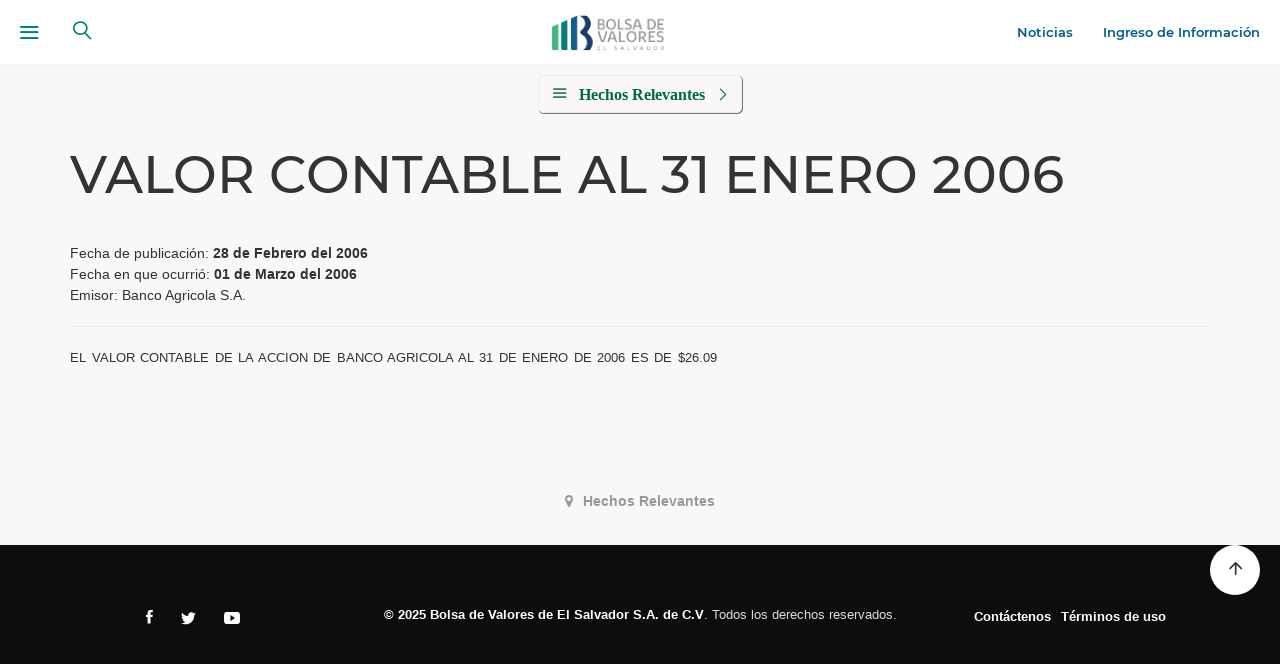

--- FILE ---
content_type: text/html; charset=utf-8
request_url: https://www.bolsadevalores.com.sv/index.php/hechos-relevantes?view=fact&ID=1851
body_size: 6624
content:

<!DOCTYPE html>


<html lang="es-co" dir="ltr"
class='com_fact view-fact itemid-502 j37 '>
<head>
<meta name="google-site-verification" content="f_3aG2KjdKy0XHhYFG6owK5Ilk3j-nkj_jZNiNce4ng" />
  <base href="https://www.bolsadevalores.com.sv/index.php/hechos-relevantes" />
	<meta http-equiv="content-type" content="text/html; charset=utf-8" />
	<meta name="keywords" content="Bolsa de Valores, Inversión, Financiamiento, Casas de Corredores de Bolsa, Fondos de Inversión, Titularización, Bonos, Acciones, Bolsa, ¿cómo invertir en bolsa? ¿como funciona la bolsa? Eurobonos El Salvador, Rendimientos" />
	<meta name="rights" content="La información contenida en este sitio no deberá considerarse como una asesoría u oferta para comprar, vender, suscribir o negociar valores u otros instrumentos financieros. Dicha información proviene de fuentes en las que Bolsa de Valores de El Salvador, S.A. de C.V. confía; sin embargo, Bolsa de Valores de El Salvador, S.A. de C.V. no se responsabiliza por la veracidad, precisión, oportunidad o exhaustividad de la misma, ni por las pérdidas que ocasione su uso. Cualquier reporte electrónico o impreso obtenido por este medio no constituye una certificación, ni surte efectos legales" />
	<meta name="description" content="La Bolsa de Valores le ofrece una variedad de opciones de Inversión y Financiamiento que se adecuan a sus necesidades y perfil de  inversionista" />
	<meta name="generator" content="Joomla! - Open Source Content Management" />
	<title>Hechos Relevantes</title>
	<link href="/templates/bves-template/favicon.ico" rel="shortcut icon" type="image/vnd.microsoft.icon" />
	<link href="https://www.bolsadevalores.com.sv/index.php/component/search/?ID=1851&amp;Itemid=502&amp;format=opensearch" rel="search" title="Buscar Bolsa de Valores" type="application/opensearchdescription+xml" />
	<link href="/templates/bves-template/css/bootstrap.css" rel="stylesheet" type="text/css" />
	<link href="/templates/system/css/system.css" rel="stylesheet" type="text/css" />
	<link href="/templates/bves-template/css/footable.bootstrap.css" rel="stylesheet" type="text/css" />
	<link href="/templates/bves-template/css/template.css" rel="stylesheet" type="text/css" />
	<link href="/templates/bves-template/css/off-canvas.css" rel="stylesheet" type="text/css" />
	<link href="/templates/bves-template/fonts/font-awesome/css/font-awesome.min.css" rel="stylesheet" type="text/css" />
	<link href="/templates/bves-template/css/fonts.css" rel="stylesheet" type="text/css" />
	<link href="/templates/bves-template/css/style.css" rel="stylesheet" type="text/css" />
	<link href="/templates/bves-template/css/animate.min.css" rel="stylesheet" type="text/css" />
	<link href="/templates/bves-template/css/ionicons.css" rel="stylesheet" type="text/css" />
	<link href="/templates/bves-template/css/linearicons.css" rel="stylesheet" type="text/css" />
	<script src="/media/jui/js/jquery.min.js?abe0b212c86b375ac7aa1f2e3c2141ee" type="text/javascript"></script>
	<script src="/media/jui/js/jquery-noconflict.js?abe0b212c86b375ac7aa1f2e3c2141ee" type="text/javascript"></script>
	<script src="/media/jui/js/jquery-migrate.min.js?abe0b212c86b375ac7aa1f2e3c2141ee" type="text/javascript"></script>
	<script src="/plugins/system/t3/base-bs3/bootstrap/js/bootstrap.js?abe0b212c86b375ac7aa1f2e3c2141ee" type="text/javascript"></script>
	<script src="/plugins/system/t3/base-bs3/js/jquery.tap.min.js" type="text/javascript"></script>
	<script src="/plugins/system/t3/base-bs3/js/off-canvas.js" type="text/javascript"></script>
	<script src="/plugins/system/t3/base-bs3/js/script.js" type="text/javascript"></script>
	<script src="/plugins/system/t3/base-bs3/js/menu.js" type="text/javascript"></script>
	<script src="/templates/bves-template/js/jquery.min.js" type="text/javascript"></script>
	<script src="/templates/bves-template/js/accounting.js" type="text/javascript"></script>
	<script src="/templates/bves-template/js/index.js" type="text/javascript"></script>
	<script src="/templates/bves-template/js/wow.min.js" type="text/javascript"></script>
	<script src="/templates/bves-template/js/moment.js" type="text/javascript"></script>
	<script src="/templates/bves-template/js/daterangepicker.js" type="text/javascript"></script>
	<script src="/templates/bves-template/js/footable.js" type="text/javascript"></script>
	<script src="/plugins/system/t3/base-bs3/js/nav-collapse.js" type="text/javascript"></script>
	<script type="text/javascript">
jQuery(function($){ $(".hasTooltip").tooltip({"html": true,"container": "body"}); });
	</script>

  
<!-- META FOR IOS & HANDHELD -->
	<meta name="viewport" content="width=device-width, initial-scale=1.0, maximum-scale=1.0, user-scalable=no"/>
	<style type="text/stylesheet">
		@-webkit-viewport   { width: device-width; }
		@-moz-viewport      { width: device-width; }
		@-ms-viewport       { width: device-width; }
		@-o-viewport        { width: device-width; }
		@viewport           { width: device-width; }
	</style>
	<script type="text/javascript">
		//<![CDATA[
		if (navigator.userAgent.match(/IEMobile\/10\.0/)) {
			var msViewportStyle = document.createElement("style");
			msViewportStyle.appendChild( document.createTextNode("@-ms-viewport{width:auto!important}") );
			document.getElementsByTagName("head")[0].appendChild(msViewportStyle);
		}
		//]]>
	</script>
<meta name="HandheldFriendly" content="true"/>
<meta name="apple-mobile-web-app-capable" content="YES"/>
<!-- //META FOR IOS & HANDHELD -->




<!-- Le HTML5 shim and media query for IE8 support -->
<!--[if lt IE 9]>
<script src="//html5shim.googlecode.com/svn/trunk/html5.js"></script>
<script type="text/javascript" src="/plugins/system/t3/base-bs3/js/respond.min.js"></script>
<![endif]-->

<!-- You can add Google Analytics here or use T3 Injection feature -->

<!--[if lt IE 9]>
<link rel="stylesheet" href="/templates/bves-template/css/ie8.css" type="text/css" />
<![endif]-->

<!-- BEGIN Advanced Google Analytics - http://deconf.com/advanced-google-analytics-joomla/ -->
<script type="text/javascript">
(function($){
    $(window).load(function() {
            $('a').filter(function() {
				return this.href.match(/.*\.(zip|mp3*|mpe*g|pdf|docx*|pptx*|xlsx*|jpe*g|png|gif|tiff|rar*)(\?.*)?$/);
            }).click(function(e) {
                ga('send','event', 'download', 'click', this.href);
            });
            $('a[href^="mailto"]').click(function(e) {
                ga('send','event', 'email', 'send', this.href);
             });
            var loc = location.host.split('.');
            while (loc.length > 2) { loc.shift(); }
            loc = loc.join('.');
            var localURLs = [
                              loc,
                              'https://www.bolsadevalores.com.svwww.bolsadevalores.com.sv'
                            ];
            $('a[href^="http"]').filter(function() {
			if (!this.href.match(/.*\.(zip|mp3*|mpe*g|pdf|docx*|pptx*|xlsx*|jpe*g|png|gif|tiff|rar*)(\?.*)?$/)){
				for (var i = 0; i < localURLs.length; i++) {
					if (this.href.indexOf(localURLs[i]) == -1) return this.href;
				}
			}
            }).click(function(e) {
                ga('send','event', 'outbound', 'click', this.href);
            });
    });
})(jQuery);
</script>
<script type="text/javascript">
  (function(i,s,o,g,r,a,m){i['GoogleAnalyticsObject']=r;i[r]=i[r]||function(){
  (i[r].q=i[r].q||[]).push(arguments)},i[r].l=1*new Date();a=s.createElement(o),
  m=s.getElementsByTagName(o)[0];a.async=1;a.src=g;m.parentNode.insertBefore(a,m)
  })(window,document,'script','//www.google-analytics.com/analytics.js','ga');
  ga('create', 'UA-47911134-1', 'auto');  
  
ga('require', 'displayfeatures');
ga('send', 'pageview');
</script>
<!-- END Advanced Google Analytics -->


</head>


<body>
  <div class="progress " >
    <div class="indeterminate "></div>
  </div>
  <div class="t3-wrapper"> <!-- Need this wrapper for off-canvas menu. Remove if you don't use of-canvas -->

    

<!-- MAIN NAVIGATION -->
<header id="t3-mainnav" class="wrap nav-down navbar navbar-default navbar-fixed-top t3-mainnav">

	<!-- OFF-CANVAS -->
			
<button class="btn btn-default animated fadeInDown off-canvas-toggle  " type="button" data-pos="left" data-nav="#t3-off-canvas" data-effect="off-canvas-effect-1">
<i class="b-icon icon-menu"></i>
</button>

<!-- OFF-CANVAS SIDEBAR -->
<div id="t3-off-canvas" class="t3-off-canvas ">
  <div class="t3-off-canvas-header">
    <h2 class="t3-off-canvas-header-title">Menú</h2>
    <button type="button" class="close " data-dismiss="modal" aria-hidden="true">&times;</button>
</div>
<div class="t3-off-canvas-body">
    <div class="t3-module module " id="Mod198"><div class="module-inner"><div class="module-ct"><ul class="nav  nav-pills nav-stacked ">
<li class="item-101 deeper dropdown parent"><a class="dropdown-toggle" href="/index.php/la-bolsa"  data-toggle="dropdown">La Bolsa<em class="caret"></em></a><ul class="dropdown-menu"><li class="item-133 parent"><a href="/index.php/la-bolsa/gobierno-corporativo" >Gobierno Corporativo</a></li><li class="item-115 parent"><a href="/index.php/la-bolsa/la-bolsa-de-valores" >Nuestra empresa</a></li></ul></li><li class="item-344 deeper dropdown parent"><a class="dropdown-toggle" href="/index.php/mercados"  data-toggle="dropdown">Mercados<em class="caret"></em></a><ul class="dropdown-menu"><li class="item-117 parent"><a href="/index.php/mercados/como-opera-la-bolsa" >Como Opera la Bolsa</a></li><li class="item-109 parent"><a href="/index.php/mercados/financiamiento" >Financiamiento</a></li><li class="item-123 parent"><a href="/index.php/mercados/instrumentos-bursatiles" >Instrumentos Bursátiles</a></li><li class="item-108 parent"><a href="/index.php/mercados/inversion" >Inversión</a></li><li class="item-603"><a href="/index.php/mercados/mibolsa" >MiBolsa</a></li></ul></li><li class="item-345 deeper dropdown parent"><a class="dropdown-toggle" href="/index.php/participantes-del-mercado"  data-toggle="dropdown">Participantes del Mercado<em class="caret"></em></a><ul class="dropdown-menu"><li class="item-314"><a href="/index.php/participantes-del-mercado/la-bolsa-de-valores" >Bolsa de Valores</a></li><li class="item-346"><a href="/index.php/participantes-del-mercado/calificadoras-de-riesgo" >Calificadoras de Riesgo</a></li><li class="item-347 parent"><a href="/index.php/participantes-del-mercado/casas-de-corredores" >Casas de Corredores de Bolsa</a></li><li class="item-348"><a href="/index.php/participantes-del-mercado/cedeval" >CEDEVAL</a></li><li class="item-349 parent"><a href="/index.php/participantes-del-mercado/emisores" >Emisores </a></li><li class="item-350"><a href="/index.php/participantes-del-mercado/gestoras" >Gestoras</a></li><li class="item-351"><a href="/index.php/participantes-del-mercado/inversionistas" >Inversionistas</a></li><li class="item-377 parent"><a href="/index.php/participantes-del-mercado/integracion-de-los-mercados" >Mercado Integrado</a></li><li class="item-352"><a href="/index.php/participantes-del-mercado/ssf" >SSF</a></li><li class="item-353"><a href="/index.php/participantes-del-mercado/titularizadoras" >Titularizadoras</a></li><li class="item-374 parent"><a href="/index.php/participantes-del-mercado/mecado-global" >Valores Extranjeros</a></li></ul></li><li class="item-112 deeper dropdown parent"><a class="dropdown-toggle" href="/index.php/precios-y-estadisticas"  data-toggle="dropdown">Estadísticas<em class="caret"></em></a><ul class="dropdown-menu"><li class="item-357 parent"><a href="/index.php/precios-y-estadisticas/colocaciones-del-ministerio-de-hacienda" >Colocaciones del Ministerio de Hacienda</a></li><li class="item-355"><a href="/index.php/precios-y-estadisticas/estadisticas-por-mercado" >Estadísticas por Mercado</a></li><li class="item-356"><a href="/index.php/precios-y-estadisticas/estadisticas-por-tipo-de-valor" >Estadísticas por Tipo de Valor</a></li><li class="item-566 parent"><a href="/index.php/precios-y-estadisticas/estadisticas-amerca" >Estadísticas AMERCA</a></li></ul></li><li class="item-113 deeper dropdown parent"><a class="dropdown-toggle" href="/index.php/marco-legal"  data-toggle="dropdown">Marco Legal<em class="caret"></em></a><ul class="dropdown-menu"><li class="item-251"><a href="/index.php/marco-legal/instructivos" >Instructivos</a></li><li class="item-249"><a href="/index.php/marco-legal/leyes" > Leyes</a></li><li class="item-327"><a href="/index.php/marco-legal/normativas" >Normativas</a></li><li class="item-250"><a href="/index.php/marco-legal/reglamentos" >Reglamentos</a></li></ul></li><li class="item-114 deeper dropdown parent"><a class="dropdown-toggle" href="/index.php/centro-de-informacion"  data-toggle="dropdown">Centro de Información<em class="caret"></em></a><ul class="dropdown-menu"><li class="item-252 parent"><a href="/index.php/centro-de-informacion/boletines" > Boletines</a></li><li class="item-259"><a href="/index.php/centro-de-informacion/comunicados-de-prensa" >Comunicados de Prensa</a></li><li class="item-167 parent"><a href="/index.php/centro-de-informacion/educacion-bursatil" >Educación Bursátil</a></li><li class="item-254"><a href="/index.php/centro-de-informacion/estudios-de-mercados" >Estudios de Mercados</a></li><li class="item-256"><a href="/index.php/centro-de-informacion/noticias" >Noticias</a></li><li class="item-253"><a href="/index.php/centro-de-informacion/productos-y-servicios-de-informacion-bursatil" >Productos y servicios de información bursátil</a></li><li class="item-257"><a href="/index.php/centro-de-informacion/sitios-de-interes" >Sitios de Interés</a></li></ul></li></ul>
</div></div></div>
</div>
</div>
<!-- //OFF-CANVAS SIDEBAR -->

		<!-- //OFF-CANVAS -->

	<!--<a class="a-pub-login-a hidden-xs" target="blank" href="/">Hechos Relevantes y Estados Financieros</a>
	<a class="a-pub-login-b hidden-xs" target="blank" href="/index.php/la-bolsa/la-bolsa-de-valores/contactenos">Contáctenos</a>-->
	<!-- TODO: click area is not good -->
	<div class="nav-links">
		<ul class="nav  nav-pills nav-stacked ">
<li class="item-530"><a href="/index.php/noticias-a" >Noticias</a></li><li class="item-383 deeper dropdown parent">	<a class="dropdown-toggle" href="#" target="_blank"  data-toggle="dropdown">Ingreso de Información<em class="caret"></em></a><ul class="dropdown-menu"><li class="item-575">	<a class="sub-menu-encabezado" href="/calificacionriesgo" >Ingreso de Clasificaciones de Riesgo</a></li><li class="item-576">	<a class="sub-menu-encabezado" href="/publisher" >Ingreso de Estados Financieros y Hechos Relevantes</a></li><li class="item-583">	<a href="https://tramites.bolsadevalores.com.sv/share/page/" target="_blank" >Ingreso de solicitudes</a></li></ul></li></ul>

	</div>
	
	<!-- NAVBAR HEADER -->
	<div class="navbar-header text-center">

		<!-- LOGO -->
		
		<!-- Manual -->
<!-- 		<div class="logo logo-image" style="padding-top: 0.5em;">
			<div class="logo-image">
				<a href="/" title="">
											
						<img class="logo-img" src="/images/LOGO_574x229.png" alt="Bolsa de Valores" >
						
															
				</a>
			</div>
		</div> -->
		<!-- Automatic -->

		<div class="logo logo-image" style="padding-top: 0.5em;">
			<div class="logo-image">
				<a href="/" title="">
											
						<img class="logo-img" src="/templates/bves-template/images/LOGO_FINAL_TRANSPARENT_BACKGROUND.png" alt="Bolsa de Valores" >
						
															
				</a>
			</div>
		</div>
		<!-- //LOGO -->

								<button type="button" class="navbar-toggle" data-toggle="collapse" data-target=".t3-navbar-collapse">
				<i class="b-icon icon-menu"></i>
			</button>
		
					<!-- HEAD SEARCH -->
			<div class="head-search">
				<form class="form-search" action="/index.php/hechos-relevantes" method="post">
	<div class="search">
		<label for="mod-search-searchword">Buscar...</label><i class="fa fa-search"></i><input name="searchword" id="mod-search-searchword" maxlength="200" placeholder="Buscar..."  class="form-control " type="text" size="0" />	<input type="hidden" name="task" value="search" />
	<input type="hidden" name="option" value="com_search" />
	<input type="hidden" name="Itemid" value="502" />
	</div>
</form>

			</div>
			<!-- //HEAD SEARCH -->
		
	</div>
	<!-- //NAVBAR HEADER -->

	<!-- NAVBAR MAIN -->
			<nav class="t3-navbar-collapse navbar-collapse collapse"></nav>
	
	<nav class="t3-navbar navbar-collapse collapse">
		<jdoc:include type="" name="" ></jdoc:include>
	</nav>
	<!-- //NAVBAR MAIN -->

</header>
<!-- //MAIN NAVIGATION -->


    <script>
jQuery(document).ready(function(){
	
	jQuery("#sub-menu").toggle();
 	jQuery("#button-sub-menu").click(function(){			
		 
		jQuery("#sub-menu").toggle();
		jQuery("#button-sub-menu").toggleClass("button-sub-menu-cerrar");	
  });
});
</script>

<div class="sub-menu  animated fadeIn navbar-fixed" >
  <div class="container-fluid no-pad">
    <div class="row">
      <div class="col-md-12 text-center">
		<div id="button-sub-menu" style="text-transform: none !important;" class='btn a-link'>Hechos Relevantes</div>
		<div id="sub-menu" class="animated fadeIn" >
			
		</div>
      </div>
    </div>
  </div>
</div>

<div id="t3-mainbody" class="container t3-mainbody wow animated fadeIn " data-wow-duration="1s" data-wow-delay="1.4s">
  
  <div class="row share-this ">
    <div class="col-lg-12 col-md-12 text-right">
      <div class="t3-module module " id="Mod138"><div class="module-inner"><div class="module-ct"><script type='text/javascript'>
window.addEventListener('load', function (){
	if(typeof addthis_conf == 'undefined'){
		var script = document.createElement('script');
		script.src = '//s7.addthis.com/js/300/addthis_widget.js#pubid=Your+Profile+ID';
		document.getElementsByTagName('head')[0].appendChild(script);
	}
});
</script>
 <div class='joomla_add_this'><!-- AddThis Button BEGIN -->
<script type='text/javascript'>
var addthis_product = 'jlm-3.0';
var addthis_config = {
ui_hover_direction:false,
data_track_clickback:true,
ui_language:'en'
}
</script>
<div class="addthis_toolbox addthis_default_style ">
									<a class="addthis_counter addthis_pill_style"></a>
								</div><!-- AddThis Button END -->
</div></div></div></div>
    </div>
  </div>

  <div class="row"> 
    <div class="col-md-12 content-b wow animated fadeIn " data-wow-duration="1s" data-wow-delay="1.6s">
      <div class="row">

  <div class="col-md-12">
    <div class="item-page">
                        <h1 class="article-title-c">VALOR CONTABLE AL 31 ENERO 2006 </h1>
          <div class="">
            <span>Fecha de publicación:
              <strong>
                28 de Febrero del 2006              </strong>
            </span>
          </div>
          <div class="">
            <span>Fecha en que ocurrió:
              <strong>
                01 de Marzo del 2006              </strong>
            </span>
          </div>

          <div class=""><span>Emisor: Banco Agricola  S.A.</span></div>
          <hr>
          <div class="">
            <p>
              <p><span style="font-size: small;">EL VALOR CONTABLE DE LA ACCION DE BANCO AGRICOLA AL 31 DE ENERO DE 2006 ES DE $26.09</span></p>            </p>
          </div>
        </div>
      </div>
    </div>
  </div>
</div>
</div>
    </div>
  </div>


</div>

<div class="sec-breadcrumb">
  <div class="container-c">
    <div class="row">
      <div class="col-md-12 text-center">
        
<!-- NAV HELPER -->
<nav class="wrap t3-navhelper ">

  
<ol class="breadcrumb ">
	<li class="active"><span class="hasTooltip"><i class="fa fa-map-marker" data-toggle="tooltip" title="Usted está aquí: "></i></span></li><li><span>Hechos Relevantes</span></li></ol>


</nav>
<!-- //NAV HELPER -->
      </div>
    </div>
  </div>
</div>


    
<!-- BACK TOP TOP BUTTON -->
<div id="back-to-top" data-spy="affix" data-offset-top="300" class="   hidden-xs hidden-sm affix-top">
  <button class="btn  b-top " title="Back to Top"><i class="ion-android-arrow-up"></i></button>
</div>
<script type="text/javascript">
    (function($) {
    // Back to top
    $('#back-to-top').on('click', function(){
        $("html, body").animate({scrollTop: 0}, 1000);
        return false;
    });
    $(window).load(function(){
        // hide button to top if the document height not greater than window height*2;using window load for more accurate calculate.
        if ((parseInt($(window).height())*2)>(parseInt($(document).height()))) {
            $('#back-to-top').hide();
        }
    });
})(jQuery);
</script>
<!-- BACK TO TOP BUTTON -->

<!-- FOOTER -->
<footer id="t3-footer" class="wrap t3-footer">
	<section class="t3-copyright">
        <div class="footer-copyright">
            <div class="container-fluid">
                <div class="row">
                    <div class="col-md-3 col-sm-12">                    
                        <div class="social-ico block-footer ">
                            <a href="https://www.facebook.com/bolsadevaloreselsalvador" target="_blank"><i class="  icon ion-social-facebook md-18 "></i> </a>
                            <a href="https://twitter.com/@BolsaValoresSV" target="_blank"><i class=" icon ion-social-twitter md-16 "></i> </a>
                            <a href="https://www.youtube.com/user/BVESsv" target="_blank"><i class=" icon ion-social-youtube md-16 "></i> </a>
                        </div>
                    </div>
                    <div class="col-md-6 col-sm-12 ">
                        <div class="block-footer">
                            

<div class="custom"  >
	<p><strong>© 2025</strong>&nbsp;<strong>Bolsa de Valores de El Salvador S.A. de C.V</strong>. Todos los derechos reservados.</p></div>

                        </div>
                        
                    </div>
                    <div class="col-md-3 col-sm-12 footer-links">
                        <div class="block-footer">
                            <ul class="nav  nav-pills nav-stacked ">
<li class="item-533"><a href="/index.php/contactos" >Contáctenos</a></li><li class="item-532"><a href="/index.php/terminos-de-uso" >Términos de uso</a></li></ul>

                        </div>
                    </div>
                </div>
            </div>
        </div>
    </section>
</footer>
<!-- //FOOTER -->


  </div>

</body>

</html>


--- FILE ---
content_type: text/css
request_url: https://www.bolsadevalores.com.sv/templates/bves-template/css/off-canvas.css
body_size: 22087
content:
.off-canvas-toggle {
  z-index: 100;
}
html,
body {
  height: 100%;
}
.noscroll {
  position: fixed;
  overflow-y: scroll;
  width: 100%;
}
.t3-wrapper {
  background: #f9f8f6;
  position: relative;
  left: 0;
  z-index: 99;
  -webkit-transition: -webkit-transform 0.5s;
  transition: transform 0.5s;
  overflow: visible;
}
.t3-wrapper::after {
  position: absolute;
  top: 0;
  right: 0;
  width: 0;
  height: 0;
  /*background: rgba(0, 0, 0, 0.59);*/
  content: '';
  opacity: 0;
  -webkit-transition: opacity 0.5s, width 0.1s 0.5s, height 0.1s 0.5s;
  transition: opacity 0.5s, width 0.1s 0.5s, height 0.1s 0.5s;
  z-index: 100;
}
.t3-mainnav-android {
  -webkit-transition: -webkit-transform 0.5s;
  transition: transform 0.5s;
}
.t3-mainnav-android::after {
  -webkit-transition: opacity 0.5s, width 0.1s 0.5s, height 0.1s 0.5s;
  transition: opacity 0.5s, width 0.1s 0.5s, height 0.1s 0.5s;
}
.off-canvas-open .t3-wrapper::after {
  width: 100%;
  height: 10000px;
  opacity: 1;
  -webkit-transition: opacity 0.5s;
  transition: opacity 0.5s;
}
.off-canvas-open .t3-mainnav-android::after {
  -webkit-transition: opacity 0.5s;
  transition: opacity 0.5s;
}
.t3-off-canvas {
  position: fixed;
  top: 0;
  left: 0;
  z-index: 100;
  visibility: hidden;
  width: 22%;
  height: 100%;
  overflow: hidden;
  -webkit-transition: all 0.5s;
  transition: all 0.5s;
}
.t3-off-canvas::after {
  position: absolute;
  top: 0;
  right: 0;
  width: 100%;
  height: 100%;
  background: rgba(0, 0, 0, 0.2);
  content: '';
  opacity: 1;
  -webkit-transition: opacity 0.5s;
  transition: opacity 0.5s;
}
.off-canvas-right.t3-off-canvas {
  display: none;
}
.off-canvas-right .off-canvas-right.t3-off-canvas {
  display: block;
}
html[dir="ltr"] .off-canvas-right.t3-off-canvas {
  left: auto;
  right: 0;
}
.off-canvas-open .t3-off-canvas::after {
  width: 0;
  height: 0;
  opacity: 0;
  -webkit-transition: opacity 0.5s, width 0.1s 0.5s, height 0.1s 0.5s;
  transition: opacity 0.5s, width 0.1s 0.5s, height 0.1s 0.5s;
}
.off-canvas-open .off-canvas-current {
  visibility: visible;
}
.off-canvas-open .t3-off-canvas {
  overflow-y: auto;
}
.t3-off-canvas {
  background-color: #f4f7f6;
  color: var(--teal-green);
  font-family: var(--primary-font);
}
/* 
color: #444444;
*/
/*.t3-off-canvas .t3-off-canvas-header {
  background: #eeeeee;
  color: #444444;
  padding: 6px 12px;
  }*/
  /* 
  color: #484848;
  */
  .t3-off-canvas .t3-off-canvas-header h2 {
    margin: 0;
    line-height: 55px;
    font-size: 21px;   
    text-align: right;
    
    color: var(--sea-blue);
    font-weight: 300;
  }
  .t3-off-canvas .t3-off-canvas-body {
    padding: 6px 12px;
    background-color:  #f3f3f3;
  }
  .t3-off-canvas .t3-off-canvas-body a {
    color: #0077bb;
  }
  .t3-off-canvas .t3-off-canvas-body a.dropdown-toggle{
    font-weight: 700;
    border-bottom: 1px dashed #cacaca;
    border-top: 1px dashed #cacaca;
  }
  .t3-off-canvas .t3-off-canvas-body a.dropdown-toggle:before{

  }

  .t3-off-canvas .t3-off-canvas-body a:hover,
  .t3-off-canvas .t3-off-canvas-body a:focus {

  }
  .t3-off-canvas .t3-off-canvas-body a:focus {
    outline: thin dotted;
    outline: 5px auto -webkit-focus-ring-color;
    outline-offset: -2px;
  }
  .t3-off-canvas .t3-off-canvas-body .dropdown-menu {
    position: static;
    float: none;
    display: block;
    width: 100%;
    /*padding: 0 20px;*/
    border: 0;
    -webkit-box-shadow: none;
    box-shadow: none;
    background-color: #f3f3f3;
  }
  .off-canvas-effect-1.t3-off-canvas {
    -webkit-transform: translate3d(-100%, 0, 0);
    transform: translate3d(-100%, 0, 0);
  }
  .off-canvas-effect-1.off-canvas-open .off-canvas-effect-1.t3-off-canvas {
    -webkit-transform: translate3d(0, 0, 0);
    transform: translate3d(0, 0, 0);
  }
  .off-canvas-effect-1.t3-off-canvas::after {
    display: none;
  }
  .off-canvas-right.off-canvas-effect-1.t3-off-canvas {
    -webkit-transform: translate3d(100%, 0, 0);
    transform: translate3d(100%, 0, 0);
  }
  .off-canvas-effect-2.off-canvas-open .t3-wrapper {
    -webkit-transform: translate3d(300px, 0, 0);
    transform: translate3d(300px, 0, 0);
  }
  .off-canvas-effect-2.t3-off-canvas {
    z-index: 1;
  }
  .off-canvas-effect-2.off-canvas-open .off-canvas-effect-2.t3-off-canvas {
    -webkit-transition: -webkit-transform 0.5s;
    transition: transform 0.5s;
  }
  .off-canvas-effect-2.t3-off-canvas::after {
    display: none;
  }
  .off-canvas-right.off-canvas-effect-2.off-canvas-open .t3-wrapper {
    -webkit-transform: translate3d(-300px, 0, 0);
    transform: translate3d(-300px, 0, 0);
  }
  .off-canvas-effect-3.off-canvas-open .t3-wrapper {
    -webkit-transform: translate3d(300px, 0, 0);
    transform: translate3d(300px, 0, 0);
  }
  .off-canvas-effect-3.t3-off-canvas {
    -webkit-transform: translate3d(-100%, 0, 0);
    transform: translate3d(-100%, 0, 0);
  }
  .off-canvas-effect-3.off-canvas-open .off-canvas-effect-3.t3-off-canvas {
    -webkit-transition: -webkit-transform 0.5s;
    transition: transform 0.5s;
  }
  .off-canvas-effect-3.t3-off-canvas::after {
    display: none;
  }
  .off-canvas-right.off-canvas-effect-3.off-canvas-open .t3-wrapper {
    -webkit-transform: translate3d(-300px, 0, 0);
    transform: translate3d(-300px, 0, 0);
  }
  .off-canvas-right.off-canvas-effect-3.t3-off-canvas {
    -webkit-transform: translate3d(100%, 0, 0);
    transform: translate3d(100%, 0, 0);
  }
  .off-canvas-effect-4.off-canvas-open .t3-wrapper,
  .off-canvas-effect-4.off-canvas-open .t3-mainnav-android {
    -webkit-transform: translate3d(300px, 0, 0);
    transform: translate3d(300px, 0, 0);
  }
  .off-canvas-effect-4.t3-off-canvas {
    z-index: 1;
    -webkit-transform: translate3d(-50%, 0, 0);
    transform: translate3d(-50%, 0, 0);
  }
  .off-canvas-effect-4.off-canvas-open .off-canvas-effect-4.t3-off-canvas {
    -webkit-transition: -webkit-transform 0.5s;
    transition: transform 0.5s;
    -webkit-transform: translate3d(0, 0, 0);
    transform: translate3d(0, 0, 0);
  }
  .off-canvas-effect-4.t3-off-canvas::after {
    display: none;
  }
  .off-canvas-right.off-canvas-effect-4.off-canvas-open .t3-wrapper,
  .off-canvas-right.off-canvas-effect-4.off-canvas-open .t3-mainnav-android {
    -webkit-transform: translate3d(-300px, 0, 0);
    transform: translate3d(-300px, 0, 0);
  }
  .off-canvas-right.off-canvas-effect-4.t3-off-canvas {
    -webkit-transform: translate3d(50%, 0, 0);
    transform: translate3d(50%, 0, 0);
  }
  .off-canvas-effect-5.off-canvas-open .t3-wrapper {
    -webkit-transform: translate3d(300px, 0, 0);
    transform: translate3d(300px, 0, 0);
  }
  .off-canvas-effect-5.t3-off-canvas {
    z-index: 1;
    -webkit-transform: translate3d(50%, 0, 0);
    transform: translate3d(50%, 0, 0);
  }
  .off-canvas-effect-5.off-canvas-open .off-canvas-effect-5.t3-off-canvas {
    -webkit-transition: -webkit-transform 0.5s;
    transition: transform 0.5s;
    -webkit-transform: translate3d(0, 0, 0);
    transform: translate3d(0, 0, 0);
  }
  .off-canvas-right.off-canvas-effect-5.off-canvas-open .t3-wrapper {
    -webkit-transform: translate3d(-300px, 0, 0);
    transform: translate3d(-300px, 0, 0);
  }
  .off-canvas-right.off-canvas-effect-5.t3-off-canvas {
    z-index: 1;
    -webkit-transform: translate3d(-50%, 0, 0);
    transform: translate3d(-50%, 0, 0);
  }
  body.off-canvas-effect-6 {
    -webkit-perspective: 1500px;
    perspective: 1500px;
  }
  .off-canvas-effect-6 .t3-wrapper {
    -webkit-transform-origin: 0% 50%;
    transform-origin: 0% 50%;
    -webkit-transform-style: preserve-3d;
    transform-style: preserve-3d;
    height: auto;
    overflow: hidden;
  }
  .off-canvas-effect-6.off-canvas-open .t3-wrapper {
    -webkit-transform: translate3d(300px, 0, 0) rotateY(-15deg);
    transform: translate3d(300px, 0, 0) rotateY(-15deg);
  }
  .off-canvas-effect-6.t3-off-canvas {
    -webkit-transform: translate3d(-100%, 0, 0);
    transform: translate3d(-100%, 0, 0);
  }
  .off-canvas-effect-6.off-canvas-open .off-canvas-effect-6.t3-off-canvas {
    -webkit-transform: translate3d(0, 0, 0);
    transform: translate3d(0, 0, 0);
  }
  .off-canvas-effect-6.t3-off-canvas::after {
    display: none;
  }
  .off-canvas-right.off-canvas-effect-6 .t3-wrapper {
    -webkit-transform-origin: 100% 50%;
    transform-origin: 100% 50%;
  }
  .off-canvas-right.off-canvas-effect-6.off-canvas-open .t3-wrapper {
    -webkit-transform: translate3d(-300px, 0, 0) rotateY(15deg);
    transform: translate3d(-300px, 0, 0) rotateY(15deg);
  }
  .off-canvas-right.off-canvas-effect-6.t3-off-canvas {
    -webkit-transform: translate3d(100%, 0, 0);
    transform: translate3d(100%, 0, 0);
  }
  body.off-canvas-effect-7 {
    -webkit-perspective: 1500px;
    perspective: 1500px;
    -webkit-perspective-origin: 0% 50%;
    perspective-origin: 0% 50%;
  }
  .off-canvas-effect-7 .t3-wrapper {
    -webkit-transform-style: preserve-3d;
    transform-style: preserve-3d;
  }
  .off-canvas-effect-7.off-canvas-open .t3-wrapper {
    -webkit-transform: translate3d(300px, 0, 0);
    transform: translate3d(300px, 0, 0);
  }
  .off-canvas-effect-7.t3-off-canvas {
    -webkit-transform: translate3d(-100%, 0, 0) rotateY(-90deg);
    transform: translate3d(-100%, 0, 0) rotateY(-90deg);
    -webkit-transform-origin: 100% 50%;
    transform-origin: 100% 50%;
    -webkit-transform-style: preserve-3d;
    transform-style: preserve-3d;
  }
  .off-canvas-effect-7.off-canvas-open .off-canvas-effect-7.t3-off-canvas {
    -webkit-transition: -webkit-transform 0.5s;
    transition: transform 0.5s;
    -webkit-transform: translate3d(-100%, 0, 0) rotateY(0deg);
    transform: translate3d(-100%, 0, 0) rotateY(0deg);
  }
  body.off-canvas-effect-7.off-canvas-right {
    -webkit-perspective-origin: 100% 50%;
    perspective-origin: 100% 50%;
  }
  .off-canvas-right.off-canvas-effect-7.off-canvas-open .t3-wrapper {
    -webkit-transform: translate3d(-300px, 0, 0);
    transform: translate3d(-300px, 0, 0);
  }
  .off-canvas-right.off-canvas-effect-7.t3-off-canvas {
    -webkit-transform: translate3d(100%, 0, 0) rotateY(90deg);
    transform: translate3d(100%, 0, 0) rotateY(90deg);
    -webkit-transform-origin: 0 50%;
    transform-origin: 0 50%;
  }
  .off-canvas-right.off-canvas-effect-7.off-canvas-open .off-canvas-right.off-canvas-effect-7.t3-off-canvas {
    -webkit-transform: translate3d(100%, 0, 0) rotateY(0deg);
    transform: translate3d(100%, 0, 0) rotateY(0deg);
  }
  body.off-canvas-effect-8 {
    -webkit-perspective: 1500px;
    perspective: 1500px;
    -webkit-perspective-origin: 0% 50%;
    perspective-origin: 0% 50%;
  }
  .off-canvas-effect-8 .t3-wrapper {
    -webkit-transform-style: preserve-3d;
    transform-style: preserve-3d;
  }
  .off-canvas-effect-8.off-canvas-open .t3-wrapper {
    -webkit-transform: translate3d(300px, 0, 0);
    transform: translate3d(300px, 0, 0);
  }
  .off-canvas-effect-8.t3-off-canvas {
    -webkit-transform: translate3d(-100%, 0, 0) rotateY(90deg);
    transform: translate3d(-100%, 0, 0) rotateY(90deg);
    -webkit-transform-origin: 100% 50%;
    transform-origin: 100% 50%;
    -webkit-transform-style: preserve-3d;
    transform-style: preserve-3d;
  }
  .off-canvas-effect-8.off-canvas-open .off-canvas-effect-8.t3-off-canvas {
    -webkit-transition: -webkit-transform 0.5s;
    transition: transform 0.5s;
    -webkit-transform: translate3d(-100%, 0, 0) rotateY(0deg);
    transform: translate3d(-100%, 0, 0) rotateY(0deg);
  }
  .off-canvas-effect-8.t3-off-canvas::after {
    display: none;
  }
  body.off-canvas-effect-8.off-canvas-right {
    -webkit-perspective-origin: 100% 50%;
    perspective-origin: 100% 50%;
  }
  .off-canvas-right.off-canvas-effect-8.off-canvas-open .t3-wrapper {
    -webkit-transform: translate3d(-300px, 0, 0);
    transform: translate3d(-300px, 0, 0);
  }
  .off-canvas-right.off-canvas-effect-8.t3-off-canvas {
    -webkit-transform: translate3d(100%, 0, 0) rotateY(-90deg);
    transform: translate3d(100%, 0, 0) rotateY(-90deg);
    -webkit-transform-origin: 0 50%;
    transform-origin: 0 50%;
  }
  .off-canvas-right.off-canvas-effect-8.off-canvas-open .off-canvas-right.off-canvas-effect-8.t3-off-canvas {
    -webkit-transform: translate3d(100%, 0, 0) rotateY(0deg);
    transform: translate3d(100%, 0, 0) rotateY(0deg);
  }
  body.off-canvas-effect-9 {
    -webkit-perspective: 1500px;
    perspective: 1500px;
  }
  .off-canvas-effect-9 .t3-wrapper {
    -webkit-transform-style: preserve-3d;
    transform-style: preserve-3d;
  }
  .off-canvas-effect-9.off-canvas-open .t3-wrapper {
    -webkit-transform: translate3d(0, 0, -300px);
    transform: translate3d(0, 0, -300px);
  }
  .off-canvas-effect-9.t3-off-canvas {
    opacity: 1;
    -webkit-transform: translate3d(-100%, 0, 0);
    transform: translate3d(-100%, 0, 0);
  }
  .off-canvas-effect-9.off-canvas-open .off-canvas-effect-9.t3-off-canvas {
    -webkit-transition: -webkit-transform 0.5s;
    transition: transform 0.5s;
    -webkit-transform: translate3d(0, 0, 0);
    transform: translate3d(0, 0, 0);
  }
  .off-canvas-effect-9.t3-off-canvas::after {
    display: none;
  }
  .off-canvas-right.off-canvas-effect-9.t3-off-canvas {
    -webkit-transform: translate3d(100%, 0, 0);
    transform: translate3d(100%, 0, 0);
  }
  body.off-canvas-effect-10 {
    -webkit-perspective: 1500px;
    perspective: 1500px;
    -webkit-perspective-origin: 0% 50%;
    perspective-origin: 0% 50%;
  }
  .off-canvas-effect-10.off-canvas-open .t3-wrapper {
    -webkit-transform: translate3d(300px, 0, 0);
    transform: translate3d(300px, 0, 0);
  }
  .off-canvas-effect-10.t3-off-canvas {
    z-index: 1;
    opacity: 1;
    -webkit-transform: translate3d(0, 0, -300px);
    transform: translate3d(0, 0, -300px);
  }
  .off-canvas-effect-10.off-canvas-open .off-canvas-effect-10.t3-off-canvas {
    -webkit-transition: -webkit-transform 0.5s;
    transition: transform 0.5s;
    -webkit-transform: translate3d(0, 0, 0);
    transform: translate3d(0, 0, 0);
  }
  body.off-canvas-effect-10.off-canvas-right {
    -webkit-perspective-origin: 100% 50%;
    perspective-origin: 100% 50%;
  }
  .off-canvas-right.off-canvas-effect-10.off-canvas-open .t3-wrapper {
    -webkit-transform: translate3d(-300px, 0, 0);
    transform: translate3d(-300px, 0, 0);
  }
  body.off-canvas-effect-11 {
    -webkit-perspective: 1500px;
    perspective: 1500px;
  }
  .off-canvas-effect-11 .t3-wrapper {
    height: auto;
    overflow: hidden;
    -webkit-transform-style: preserve-3d;
    transform-style: preserve-3d;
  }
  .off-canvas-effect-11.off-canvas-open .t3-wrapper {
    -webkit-transform: translate3d(100px, 0, -600px) rotateY(-20deg);
    transform: translate3d(100px, 0, -600px) rotateY(-20deg);
  }
  .off-canvas-effect-11.t3-off-canvas {
    opacity: 1;
    -webkit-transform: translate3d(-100%, 0, 0);
    transform: translate3d(-100%, 0, 0);
  }
  .off-canvas-effect-11.off-canvas-open .off-canvas-effect-11.t3-off-canvas {
    -webkit-transition: -webkit-transform 0.5s;
    transition: transform 0.5s;
    -webkit-transform: translate3d(0, 0, 0);
    transform: translate3d(0, 0, 0);
  }
  .off-canvas-effect-11.t3-off-canvas::after {
    display: none;
  }
  .off-canvas-right.off-canvas-effect-11.off-canvas-open .t3-wrapper {
    -webkit-transform: translate3d(-100px, 0, -600px) rotateY(20deg);
    transform: translate3d(-100px, 0, -600px) rotateY(20deg);
  }
  .off-canvas-right.off-canvas-effect-11.t3-off-canvas {
    -webkit-transform: translate3d(100%, 0, 0);
    transform: translate3d(100%, 0, 0);
  }
  body.off-canvas-effect-12 {
    -webkit-perspective: 1500px;
    perspective: 1500px;
  }
  .off-canvas-effect-12 .t3-wrapper {
    height: auto;
    overflow: hidden;
    -webkit-transform-origin: 100% 50%;
    transform-origin: 100% 50%;
    -webkit-transform-style: preserve-3d;
    transform-style: preserve-3d;
  }
  .off-canvas-effect-12.off-canvas-open .t3-wrapper {
    -webkit-transform: rotateY(-10deg);
    transform: rotateY(-10deg);
  }
  .off-canvas-effect-12.t3-off-canvas {
    opacity: 1;
    -webkit-transform: translate3d(-100%, 0, 0);
    transform: translate3d(-100%, 0, 0);
  }
  .off-canvas-effect-12.off-canvas-open .off-canvas-effect-12.t3-off-canvas {
    -webkit-transition: -webkit-transform 0.5s;
    transition: transform 0.5s;
    -webkit-transform: translate3d(0, 0, 0);
    transform: translate3d(0, 0, 0);
  }
  .off-canvas-effect-12.t3-off-canvas::after {
    display: none;
  }
  .off-canvas-right.off-canvas-effect-12 .t3-wrapper {
    -webkit-transform-origin: 0 50%;
    transform-origin: 0 50%;
  }
  .off-canvas-right.off-canvas-effect-12.off-canvas-open .t3-wrapper {
    -webkit-transform: rotateY(10deg);
    transform: rotateY(10deg);
  }
  .off-canvas-right.off-canvas-effect-12.t3-off-canvas {
    -webkit-transform: translate3d(100%, 0, 0);
    transform: translate3d(100%, 0, 0);
  }
  body.off-canvas-effect-13 {
    -webkit-perspective: 1500px;
    perspective: 1500px;
    -webkit-perspective-origin: 0% 50%;
    perspective-origin: 0% 50%;
  }
  .off-canvas-effect-13.off-canvas-open .t3-wrapper {
    -webkit-transform: translate3d(300px, 0, 0);
    transform: translate3d(300px, 0, 0);
  }
  .off-canvas-effect-13.t3-off-canvas {
    z-index: 1;
    opacity: 1;
    -webkit-transform: translate3d(0, -100%, 0);
    transform: translate3d(0, -100%, 0);
  }
  .off-canvas-effect-13.off-canvas-open .off-canvas-effect-13.t3-off-canvas {
    -webkit-transition-timing-function: ease-in-out;
    transition-timing-function: ease-in-out;
    -webkit-transition-property: -webkit-transform;
    transition-property: transform;
    -webkit-transform: translate3d(0, 0, 0);
    transform: translate3d(0, 0, 0);
    -webkit-transition-speed: 0.2s;
    transition-speed: 0.2s;
  }
  body.off-canvas-effect-13.off-canvas-right {
    -webkit-perspective-origin: 100% 50%;
    perspective-origin: 100% 50%;
  }
  .off-canvas-right.off-canvas-effect-13.off-canvas-open .t3-wrapper {
    -webkit-transform: translate3d(-300px, 0, 0);
    transform: translate3d(-300px, 0, 0);
  }
  body.off-canvas-effect-14 {
    -webkit-perspective: 1500px;
    perspective: 1500px;
    -webkit-perspective-origin: 0% 50%;
    perspective-origin: 0% 50%;
  }
  .off-canvas-effect-14 .t3-wrapper {
    -webkit-transform-style: preserve-3d;
    transform-style: preserve-3d;
  }
  .off-canvas-effect-14.off-canvas-open .t3-wrapper {
    -webkit-transform: translate3d(300px, 0, 0);
    transform: translate3d(300px, 0, 0);
  }
  .off-canvas-effect-14.t3-off-canvas {
    -webkit-transform: translate3d(-100%, 0, 0) rotateY(90deg);
    transform: translate3d(-100%, 0, 0) rotateY(90deg);
    -webkit-transform-origin: 0% 50%;
    transform-origin: 0% 50%;
    -webkit-transform-style: preserve-3d;
    transform-style: preserve-3d;
  }
  .off-canvas-effect-14.off-canvas-open .off-canvas-effect-14.t3-off-canvas {
    -webkit-transition-delay: 0.1s;
    transition-delay: 0.1s;
    -webkit-transition-timing-function: ease-in-out;
    transition-timing-function: ease-in-out;
    -webkit-transition-property: -webkit-transform;
    transition-property: transform;
    -webkit-transform: translate3d(-100%, 0, 0) rotateY(0deg);
    transform: translate3d(-100%, 0, 0) rotateY(0deg);
  }
  body.off-canvas-effect-14.off-canvas-right {
    -webkit-perspective-origin: 100% 50%;
    perspective-origin: 100% 50%;
  }
  .off-canvas-right.off-canvas-effect-14.off-canvas-open .t3-wrapper {
    -webkit-transform: translate3d(-300px, 0, 0);
    transform: translate3d(-300px, 0, 0);
  }
  .off-canvas-right.off-canvas-effect-14.t3-off-canvas {
    -webkit-transform: translate3d(100%, 0, 0) rotateY(-90deg);
    transform: translate3d(100%, 0, 0) rotateY(-90deg);
    -webkit-transform-origin: 100% 50%;
    transform-origin: 100% 50%;
  }
  .off-canvas-right.off-canvas-effect-14.off-canvas-open .off-canvas-right.off-canvas-effect-14.t3-off-canvas {
    -webkit-transform: translate3d(100%, 0, 0) rotateY(0deg);
    transform: translate3d(100%, 0, 0) rotateY(0deg);
  }
  .old-ie .t3-off-canvas {
    z-index: 100 !important;
    left: -300px;
  }
  html[dir="ltr"] .off-canvas-right.old-ie .t3-off-canvas {
    right: -300px;
    left: auto;
  }
  .modal-open .t3-wrapper {
    position: static;
  }
  .off-canvas-toggle {
   border-radius: 0;
   border: 0;
   background: transparent;
   color: #64656E;
   padding: 0;
   width: 48px;
   height: 65px;
   line-height: 65px;
   position: absolute;
   top: 0;
   left: 5px;
 }
 .off-canvas-toggle:hover,
 .off-canvas-toggle:active,
 .off-canvas-toggle:focus {
  outline: none;
  -webkit-box-shadow: none;
  box-shadow: none;
  color: #333;
}
@media screen and (max-width: 1024px) {
  .no-responsive #t3-mainnav .container {
    padding-left: 53px;
  }
}
.t3-off-canvas {
 background: #f4f7f6;
 color: #444444;
}
.t3-off-canvas .t3-off-canvas-header {
 background: #f3f3f3;
 color: #444444;
 padding: 14px 15%;
 height: 55px;
}
}
.t3-off-canvas .t3-off-canvas-header h2 {
  margin: 0;
  line-height: 55px;
  font-size: 14px;
  font-weight: bold;
  text-transform: uppercase;
}
.t3-off-canvas .close {
  margin: 0;
  height: 55px;
  line-height: 55px;
  width: 55px;
  background: transparent;
  position: absolute;
  top: 0;
  right: 0;
}
.t3-off-canvas .t3-off-canvas-body {
  padding: 24px 0;
}
.t3-off-canvas .t3-off-canvas-body a {
  padding: 12px 15%;
  font-size: 18px;
  font-weight: 400;
  text-align: right;
  
  color: var(--teal-green);
  text-decoration: none;
  -webkit-transition: color .10s linear;
  transition: color .10s linear;
}
.t3-off-canvas .t3-off-canvas-body a:hover,
.t3-off-canvas .t3-off-canvas-body a:focus {
  /*padding-left: 49px;
  /*border-bottom: 1px solid #615f5f;*/
}
.t3-off-canvas .t3-off-canvas-body a:focus {
  outline: thin dotted;
  outline: 5px auto -webkit-focus-ring-color;
  outline-offset: -2px;
}
.t3-off-canvas .t3-off-canvas-body .t3-module {
  margin-bottom: 20px;
}
.t3-off-canvas .t3-off-canvas-body .module-title {
  margin-bottom: 10px;
}
.t3-off-canvas .t3-off-canvas-body .dropdown {
  padding-top: 20px;
}


--- FILE ---
content_type: text/css
request_url: https://www.bolsadevalores.com.sv/templates/bves-template/css/style.css
body_size: 42744
content:
#t3-off-canvas {
  height: 100vh !important;
  top: 0 !important;
  width: 400px;
}
@media screen and (max-width: 768px){
  #t3-off-canvas {
    width: 280px;
  }
}
.nav-up {
 /* top: -65px;
  transition: top 0.2s ease-in-out;*/
}

iframe {
 border: none;
 /*height: 100%;*/
 width: 100%;

}
.t-bold {
  font-weight: 700;
}
.b-top, .b-down {
  background-color: #FFF;
  width: 50px;
  height: 50px;
  padding: 5px 15px;
  border-radius: 50px;
  line-height: 30px;
}

.b-icon {
  font-size: 22px;
  color: var(--hamburger-button-color);
  font-family: 'Linearicons-Free' !important;
  speak: none;
  font-style: normal;
  font-weight: 700;
}
.icon-menu:before {
  content: "\e871"
}
.btn-xls {
  color: #208669 !important;
  font-weight: 700 !important;
  margin: 35px 0;
}
.tbl-title, .tbl-mercado{
  font-weight: 400;
}

/*------- Secciones --------*/
.sec-hr-ef .sec-title{
  margin-bottom: 60px;
  letter-spacing: 4px;
}



.sec-title span{
  font-weight: 900;
  display: block;
  font-size: 20px;
}

.sec-intro{
  min-height: 85vh;
  background-color: #FFF;
}
.sec-ticker {
  background-color: #fff;
  border-bottom: 1px solid #f9f9f9;
}
.l-sep{
  background: #fff;
}
.sec-hr-ef{
  padding: 3em 0;
  background-color: #0d0d0d;
  background-color: var(--catalina-blue);
}
.sec-hr-ef .col-slide{
  
  background-color: yellow;
  
}
.sec-info{
  background: linear-gradient(180deg, var(--catalina-blue) 64%, #F9F8F6 40%);
/*   padding-bottom: -10em;
  margin-bottom: ; */
 /*  background-color: var(--sea-blue); */
}
.sec-info-content{
  background-color: var(--teal-green);
  /*background-image: url(/bolsadevalores/images/megafono.jpg);*/
  background-repeat: no-repeat;
  background-position: 0 -89px;
  background-size: cover;

}
.sec-info .bx-prev{
  background-color: var(--teal-green);
  box-shadow: yellow;
}


.sec-info .bx-wrapper .bx-prev{
  background-color: var(--teal-green);
  box-shadow: -8px 1px 27px var(--sea-blue);
}
.sec-info .bx-wrapper .bx-next{
  background-color: var(--teal-green);
  box-shadow: -8px 1px 27px var(--sea-blue);
}

.sec-last-news{
  padding: 100px 0 100px;
  background: linear-gradient(180deg, #F9F8F6 50%, white 40%);
}
.sec-amounts{
  padding: 40px 0 150px 0 ;
  background: #fff;
}

.sec-icons{
  background-color: var(--catalina-blue);
  padding: 100px 0;
}
.sec-contact{
  background: linear-gradient(180deg, #ffffff 50%,#1a1a1a 40%);
}

.sec-newsletter{
  color: #fff;
  background-color:  #fff;
}
.sec-breadcrumb{
  padding: 20px 0;
  background-color: #f9f8f6;
}

@media screen and (max-width: 1610px){
  .sec-info-content{
    background-position: 0;
  }
}
@media screen and (max-width: 768px){
  .sec-info-content{
    background-image: none;
  }
}
/*------------------------------ Seccion intro slide -----------------------------*/
.intro-sesion-content .f-cell{
  flex: none;
}
.intro-sesion-content .a-link{
  font-size: 14px;
}
.intro-slide{
  background: #fff;
  /*min-height: 85vh;*/
}
.intro-sesion-content{
  /*padding: 10px 10px 0px;*/
}
.intro-sesion-content .nav-tabs li a{
  font-size:13px;
}
.intro-sesion-content h1{
  font-weight: 100;
  font-size: 3.5em;
}
/*.intro-sesion-content span{
  font-weight: 100;

}*/
.c-sesion{
  margin-bottom: 25px;
}
@media screen and (max-width: 768px){
  .flex-viewport  {
    height: 85vh !important;
  }
  .flexslider .slides .img-s{
    height: 86vh !important;
  }
  .flex-caption {
    font-size: 12vw !important;
    bottom: 48vw !important;
  }
  /*.intro-sesion-content {
    padding: 50px 38px 0;
  }*/

}

/*---------------------------TICKER ---------------------*/
.ticker
{
  background-color: #fff;
  height: 26px;
}
.bar-title{
 font-weight: 300;
 font-family: 'Montserrat', sans-serif;
 font-size: 20px;
 position: absolute;
 z-index: 8;
 left: 0;
 width: 118%;
 height: 57px;
 padding: 0 50px;
 background: linear-gradient(121deg, #f9f8f6 90%, transparent 5%);
}
.bar-title h3 {
  font-family: 'Montserrat', sans-serif;
  font-weight: 600;
  font-size: 18px;
  color: #797979;

}

.ticker .precio {
  font-weight: bold;
  font-family: var(--primary-font);
}
.ticker .rendimiento {
  font-weight: bold;
  font-family: var(--primary-font);
}
.ticker .nemotecnico {
  color: var(--sea-blue);
  font-family: var(--primary-font);
  font-weight: bold;
}

.ticker .t-green
{
  padding-left: 5px;
  color: var(--spanish-green);
/*   color: yellow; */

}
.ticker .t-blue
{
  padding-left: 5px;
  color: var(--sea-blue);
}
.ticker .t-red
{
  padding-left: 5px;
  color: #e65858;
  /* color: yellow; */
}
.text-b{
  font-weight: 500;
}
.tickercontainer { /* the outer div */
  background: #FFF;
  width: 100%;
  height: 27px;
  margin: 0;
  padding: 0;
  overflow: hidden;

}
.tickercontainer .mask { /* that serves as a mask. so you get a sort of padding both left and right */
  position: relative;
  padding-left: 10px;
  padding-right: 10px;
  top: 6px;
  height: 18px;
  overflow: hidden;
}
ul.newsticker { /* that's your list */
/*Transitions have been added in order set css3 transitions; and have linear easing. Changing these lines you might have unexpected results */
-webkit-transition: all 0s linear;
-moz-transition: all 0s linear;
-o-transition: all 0s linear;
transition: all 0s linear;
position: relative;
margin-left: 20px;
list-style-type: none;
margin: 0;
padding: 0;

}
ul.newsticker li {
  float: left; /* important: display inline gives incorrect results when you check for elem's width */
  margin: 0;
  padding-right: 15px;
  font-size: 11px;
  font-weight: 800;
}
ul.newsticker a {
  white-space: nowrap;
  padding: 0;
  margin: 0 50px 0 0;
  font-size: 15px;
}
ul.newsticker span {
  margin: 0 10px 0 0;
}


/*---------------------------------Ticker 2------------------------------*/
div.ticker2 .col-xs-12.col-sm-12.col-md-12.col-lg-12.ticker-width{
  /*padding-left: 150px;
  padding-right: 150px;*/
}
.ticker2{
  /*margin: 0px  0  0;*/
  height: 30px;
  background-color: #fff;
  color: white;
}

div.ticker2 .tickercontainer {
  background-color: #fff;
  color: #333;
}

.newsticker2 {
  position: relative;
  font-size: 13px;
  font-weight: 500;
  list-style-type: none;
  margin: 0;
}
.newsticker2 li {
  float: left; /* important: display inline gives incorrect results when you check for elem's width */
  margin: 0;
  margin-top: 0px;
  padding-right: 30px;
  padding-left: 20px;
  text-decoration: none;
}

/*--------------------------- Section last HR and EF ---------------------------------------------*/

@media (max-width: @screen-xs) {
    .sec-hr-ef .sec-title{font-size:2.2em;}
}

@media (max-width: @screen-sm) {
    .sec-hr-ef .sec-title{font-size:2.2em;}
}

/*.sec-hr-ef .sec-title{
  font-size: 3.2em;
}*/

.sec-title{
  font-weight: 900;
  font-size: 52px;
  letter-spacing: 20px;
  margin: 0;
  color: var(--white);
  
}
.sec-title span:nth-child(2){
  color: var(--teal-green);
}
.sec-info .sec-title {
  
  color: #dadada;
}
/* 

color: #dadada;
*/

@media (max-width: 768px) {
  .sec-title{
  font-weight: 900;
  font-size: 7vw;
  letter-spacing: 20px;
  margin: 0;
}
}

/* .sec-hr-ef .sec-title span{
  color: #fff;
} */
.vertical-sep{
 height: 356px;
 width: 1px;
 background: #b7b7b7;
 display: block;
 position: absolute;
 left: 0;
 right: 0;
 margin: 13% auto;
}

.col-content{
  min-height: 585px;
  margin-bottom: 25px;
}
.sec-hr-ef .c-company , .sec-hr-ef .col-emi-content .c-company{
  font-size: 16px;
  font-weight: 600;
  font-family: 'Montserrat', sans-serif;
  color:#fff;

}
.c-subjec{
  margin-bottom: 10px;
}
.c-link {
  font-weight: 500;
  border-bottom: 1px solid;
}
.col-action {
  padding: 20px 0;
  text-align: right;
}

.col-col a {
  color: white;
}

.col-col, .col-hr{
  min-height: 700px;
  border: 2px solid hsla(0, 0%, 93%, 0.25);
  color: #888888;
  transition: all .3s ease-in-out;
  margin-bottom: 20px;
}

@media screen and (max-width: 768px){
  .col-col, .col-hr {
    border:none;
    border-top:1px solid ;
    padding: 70px 0px !important;
  }
}
  .col-item {
    border-bottom: 1px solid hsla(0, 0%, 93%, 0.25);
    padding-bottom: 20px;
    margin-bottom: 20px;
  }
  .col-item:last-child {
    border-bottom: none;
    margin-bottom: 0;
  }
  /*------- Seccion intro slide --------*/

  .col-col, .col-hr{
    padding: 70px 50px ;
    min-height: 700px;
  }

  /*----------------------------------- Section dark Banner ----------------------------------------*/
  #container svg {
    width: 100% !important;
  }
  .highcharts-container {
    width: 100% !important;
  }
  .sec-contact .sec-title{
    color: #fff;
  }

  .sec-contact {
    background-image: url(/images/mood_background.jpg);
    background-repeat: no-repeat;  
    background-position: center;
    background-size: cover;
   
    height: auto;
  }
/*   .sec-contact p{
   padding: 0 1px;
   font-size: 1.5em;
   font-weight: 200;
   letter-spacing: 0.5px;
   
 } */
/*  .sec-contact .row-contact .directories-links .link-row {
   background-color: yellow;
 } */
 .row-contact {
  padding: 100px 0;

  
}

.sec-contact a {
  color: #fff;
  font-weight: 400;
}
.directories-links{
  position: relative;
}
.link-row{
  display: flex;
  justify-content: space-around;
  flex-direction: row;
}
@media screen and (max-width: 768px){
  .link-row{
   flex-direction: column;
   align-items: center;
 }
 .link-item {
  margin:10px;
}
}
.link-item{
  background: #fff;
  z-index: 11;
  right: 0;
  bottom: -150px;
  display: flex;
  flex-direction: column;
  justify-content: space-between;
  margin: 0;
  padding: 30px;
  width: 210px;
  height: 210px;
 /*-webkit-transition: 0.5s ;
 transition: 0.5s ;*/

 /*-webkit-animation: reveal 1.5s ease;
 -webkit-animation-fill-mode: backwards;*/
}
@-webkit-keyframes reveal {
  0%   {width: 0px;}
  100% { width: 210px;}
}
@keyframes reveal {
  0%   {width: 0px;}
  100% { width: 210px;}
}


@media screen and (max-width: 768px){
 .link-item {
  margin:10px;
}
}
.link-item:hover{
  transform: scale(1.1);
  -webkit-transform-origin: center center;
  transform-origin: center center;
  -webkit-transition: .5s all ease;
  transition: .5s all ease;

}
.link-item p{
  font-family: var(--primary-font);
  font-weight: bold;
  color: var(--sea-blue);
  font-size: 18px;
  
}


/*-------- Enlaces ---------*/

.a-pub-login-a, .a-pub-login-b{
  font-size: 13px;
  line-height: 55px;
  position: absolute;
  z-index: 5;
  color: #1b1b1b;
  font-weight: 600;
  line-height: 65px;
}
.a-pub-login-a{
  right: 25px;
}
.a-pub-login-b{
  right: 325px;
}

/*----------  flex tables --------------------*/
.tab_negociacion .f-cell{
  flex: none;
}
.tab_negociacion p, .tab_negociacion ul{
  letter-spacing: 0;
}

.f-row-title{
  display: flex;
  table-layout: fixed;
  /*background-color: #cf9b2c;
  color: #FFF;*/
  width: 100%;
  flex: 1;
  padding: 5px 10px;
  font-weight: 800;
  margin-bottom: 20px;
}
.f-row-titprev{
  display: flex;
  table-layout: fixed;
  background-color: #2d2d2d;
  color: #fff;
  font-size: 12px;
  width: 100%;
  flex: 1;
  padding: 5px 10px;
  font-weight: 700;
  margin-bottom: 15px;
}

.f-row-tablaNegociacion{
  display: flex;
  table-layout: fixed;
  color: #000;
  font-size: 12px !important;
  width: 100%;
  /*flex: 1;*/
   font-weight: 700;
  /*padding: 5px 10px;
  font-weight: 700;
  margin-bottom: 15px;*/
}

@media screen and (max-width: 568px){
.f-row-titprev{
  display: flex;
  table-layout: fixed;
  background-color: #2d2d2d;
  color: #fff;
  font-size: 8px !important;
  width: 100%;
  flex: 1;
    padding: 5px 10px;
  font-weight: 600;
  margin-bottom: 15px;
}
}
.intro-sesion-content .f-row-titprev{
  background-color: transparent;
  color: #000;
  font-weight: 700;
}
.f-row-titprev span{
  font-weight: 700;
}


.f-row{
  display: flex;
  table-layout: fixed;
  width: 100%;
  flex: 1;
  padding:5px 0px;
  border-top: 1px solid #eaeaea;
}
@media screen and (max-width: 568px){
.f-row{
  display: flex;
  table-layout: fixed;
  width: 100%;
  flex: 1;
  padding:5px 0px;
  border-top: 1px solid #eaeaea;
  font-size: 12px !important;
  padding: 10px 5px !important;
  overflow-wrap: break-word !important;
}
}
@media screen and (max-width: 768px){
#exportar{
  display: none;
}
}
.f-content{
  margin-bottom: 50px;
}
.f-content-tit {
  font-weight: 400;
  margin-bottom: 25px;
}
.intro-sesion-content .tab-content .f-row {
  font-size: 11px;
}
.tab-content legend{
  font-size: 15px;
}
.f-row:first-child{
  border-top: none;
}
.f-cell-tit {
  font-weight: 600;
  color: #cf9b2c;
}
.table-in .f-cell{
  font-size: 14px;
  font-weight: 600;
}
.f-cell{
  display: -ms-flexbox;/*table-cell;*/
  flex: 1;
  flex-direction: column;
  padding: 2px;
}
.table-finandocs .f-cell{
  flex: none;
}
.f-cell a{
  font-weight: 600;
}
.side-Values {
  padding-top: 105px;
}
.side-Values .f-cell a{
  font-size: 1.2rem;
  color: #666666 !important;
}
.side-Values legend{
  font-size: 14px;
  margin-bottom: 0;
  border:none;
}
.f-col{
  border: 2px solid #cf9b2c;
  margin-bottom: 50px
}

/*----------  sec-info --------------------*/
@media (min-width: 768px) {
  .sec-info {

  }
}
@media (min-width: 992px) {
  .sec-info {

  }
}
@media (min-width: 1200px) {
  .sec-info {

  }
}


.sec-noticias span:first-child {
  color: var(--spanish-green);
  font-family: var(--primary-font);
  font-weight: bold;
}
.sec-noticias span:nth-child(2) {
  font-size: 1em;
  font-weight: bold;
  color: var(--teal-green);
  font-family: var(--secondary-font);
}

.sec-info .col-background{
  padding: 215px 0;
  background-color: transparent;
}

.sec-info .bx-wrapper .bx-prev:after{
  content: "\f3d2";
  font-family: "Ionicons";
  font-size: 22px;
  vertical-align: middle;

}

.sec-info .col-slide{
  padding: 85px 0;
}
.sec-info h1{
  color: #444444;
}
.zt-slideshow .content-text .zt-readmore {
  border:1px solid  #fff;
  padding: 40px 20px;
  font-size: 12px;
}
.sec-info .zt-slideshow .content-text .description{
  color: #fff;
}
.sec-info .zt-slidershow-item
{
  padding:75px 10vw;
  
}
.sec-info .zt-slideshow .content-text .title {
  color: var(--primary-font);
  font-weight: 400;
  
  margin-top: 0;
  font-size: 36px;
  
  
}
@media screen and (max-width: 768px){
  .sec-info .zt-slideshow .content-text .title{
    margin-bottom: 40px;
  }
}

.sec-info .zt-slideshow .content-text .description {
  font-size: 16px;
  font-weight: 300;
  letter-spacing: .025em;
  color: #fff;
  line-height: 28px;
  margin-bottom: 40px;
}
.sec-info .zt-slideshow .content-text .small-title {

 margin: 0;
 padding: 5px;
 font-size: 14px;
 word-spacing: 0;
}
.sec-info .zt-slideshow .zt-slidershow-item {
  min-height: 260px;
  height: 260px;
  background-color: transparent;
}
.sec-info .bx-wrapper{
  background: none;
}
.sec-info .zt-slideshow .zt-slider-position {
  height: 260px;
}
/*------------------------------------*/
.sec-last-news .sec-all{
  margin-top: 40px;
}
/*------------------ Generales -----------------------*/
.no-pad {
  padding: 0;
}
.sec-hr-ef .a-link{
  color: #d69c01;
}
.a-link,  .i-content .a-link, a.i-download, a.i-more{
  color: #01694c;
  font-weight: 700;
  text-transform: uppercase;
  transition: all 0.9s ease;
  font-size: 16px;
  font-family: "Heebo";
}
@media screen and (max-width: 568px){
.a-link,  .i-content .a-link, a.i-download, a.i-more{
  color: #01694c;
  font-weight: 700;
  text-transform: uppercase;
  transition: all 0.9s ease;
  font-size: 13px !important;
  font-family: "Heebo";
}
}
.a-link:after{
  transition: all 0.9s ease;
  content: "\e876";;
  font-family: "Linearicons-Free";
  font-weight: 600;
  padding-left: 12px;
  font-size: 12px;
}
.a-link:hover:before{
 padding-right: 20px;
}
a.ns2-readmore.a-link {
  font-size: 14px;
  color: #00ab6b;
}

.ns2-row-inner {
  padding-bottom: 30px;
}

/*-----------footer -----------------*/

.social-ico{
}
.social-ico a{
  padding-right: 25px;
  color: #fff;
}
.social-ico a:hover{
  color: #4c4c4c;
}
.footer-copyright p {
  font-size: 13px;
  color: #dadada;
  font-weight: 400;
  word-spacing: 0;
  margin:0;
}
.footer-copyright strong, .footer-copyright a {
  color: #fff;
}
.footer-copyright a{
  font-size: 12px;
}
.footer-copyright a:after {
  font-size: 10px;
}
.copyright .a-link {
  color: #fff;
}


.footer-nav {
  padding: 0 0 30px;
}
.footer-sep {
  border-top: 1px solid #e1e1e1;
  padding-bottom: 50px;
}

.footer-links .nav > li{
  display: inline-block;
}

.footer-links li a{
  padding: 0 10px 0 0;
  font-size: 13px;
  font-weight: 600;
}
/*------------------------------ NAVBAR LINKS --------------------------*/
.nav-links{
  z-index: 999;
  position: absolute;
  right: 0;
  line-height: 40px;
}
.nav-links ul li a{
  display: inline-block;
  height: 100%;
/*   background-color: red; */
}
.nav-links .nav > li{
  display: inline-block;
}
.nav-links .nav > li a {
  color: var(--sea-blue);
  font-weight: 600;
  font-size: 13px;
  font-family: var(--primary-font);
}
.nav-links .nav  > li a:visited {
  color: var(--sea-blue);
}

.nav-links .nav  > li a.sub-menu-encabezado, .nav-links .nav  > li a.sub-menu-encabezado:visited {
  color: var(--sea-blue);
}

@media screen and (max-width: 990px){
  .nav-links{
    display: none;
  }
}



/*----------------------------- SUBMENU -------------------------------------*/
.sub-menu{
  background-color:#f9f8f6;
  width: 100%;
  z-index: 1;
  position: fixed;
  padding:5px;
 /* border-bottom: 1px solid #e6e6e6;
    position: relative;*/

}

.sub-menu .nav li {
  display: inline-block;

}

.sub-menu .nav li a{
  line-height: 1;
  padding: 18px 15px 17px;
  color: #7d7d7d;
  font-size: 15px;
  font-weight: bold;
}
.sub-menu .nav li a:hover{
  color: #2b2b2b;
  width: 100%;
}
.sub-menu  li.current {


}
.sub-menu  li.current a{
  font-weight: 700;
  color: #333;
}
@media screen and (max-width: 1260px){
  .sub-menu{
    margin-top: 0;
  }

}

#button-sub-menu{

	border-radius: 5px;
	border:1px solid #edeceb;
	background: #f9f8f6;
 
	margin-top: 5px;
	box-shadow:
			0.7px 0.7px  #777777,
			0.7px  0.7px  #777777,
			0.7px  0.7px  #777777;

}

#button-sub-menu:hover
{ 		
	background: #edeceb;
	box-shadow:
			1px 1px #777777,
			1px 1px #777777,
			1px 1px #777777;
	-webkit-transform: translateX(-2px);
	transform: translateX(-2px);
}

#button-sub-menu:before {
    
    content: "\e871";
    font-family: "Linearicons-Free";
    font-weight: 600;
    padding-right: 12px;
    font-size: 16px;
}

.button-sub-menu-cerrar:before {
    
    content: "\e870" !important;
    
}



/*----------------------- slides content -------------------------*/
.panel {
  box-shadow: none !important;
}
.nn_sliders.accordion>.accordion-group {
  margin-bottom: 2px;
  border: none;
  border-radius: 0 !important;
  -webkit-border-radius: 4px;
  -moz-border-radius: 4px;
  border-radius: 4px;
}
.rl_sliders.accordion>.accordion-group.active>.accordion-heading>a.accordion-toggle {

  color:  #827e7a;
}
.rl_sliders.accordion>.accordion-group .panel-heading {
  background: #fff;
  color:  #827e7a;
  padding: 10px 25px ;
  border:1px solid #edeceb;
  -moz-box-shadow: 3px 3px 0 #edeceb;
  -webkit-box-shadow: 3px 3px 0 #edeceb;
  box-shadow: 3px 3px 0 #edeceb;
}
.accordion-heading a {
  color:  #827e7a !important;
  background-color: #fff;
  text-decoration: none;
  font-weight: 700 !important;
}
.accordion-heading a:hover{
  background-color: #fff;
}
.accordion-body p, .accordion-body li, .accordion-body span {
  font-size: 15px !important;
}
.rl_sliders.accordion {
  margin: 35px 0;
}
.rl_sliders.accordion>.accordion-group.active>div>a:focus, .rl_sliders.accordion>.accordion-group>div>a:focus {
  outline: 0;
  -webkit-box-shadow: none;
  box-shadow: none;
}
/*----------------------------------------------------------------*/
.items-more{
  display: none;
}
/*---------------  Directorios filtros ---------------------------*/
#filter-search, #limit{
  background: none;
  padding: 0;
  border: 1px solid rgba(0,0,0,.15);
  box-shadow: none !important;
  font-size: 14px;
  font-weight: 600;
  display: inline-block;
  float: left;
  padding: 15px;
}
.filters .btn-group{
  width: 100%;
}

#filter-clear-button, #filter-search-button{
  background: none;
}
#filter-clear-button:after{
  content: "\f2d7";
  font-family: "Ionicons";
  font-size: 22px;
  vertical-align: middle;
  font-weight: 500;
}
#filter-search-button:after{
  content: "\f4a4";
  font-family: "Ionicons";
  font-size: 22px;
  vertical-align: middle;
  font-weight: 500;
  content: "\f4a4";
}
.text-result{
  font-size: 26px;
  font-weight: 100;
  color: #afafaf;
  text-align: center;

}

/*---------------  directorios casas, emisores locales, extranjeros -------------------*/
div.sec-filtro {
  padding: 20px 0px;
  margin-bottom: 60px;
}
.filter-actions{
  padding-top: 20px;
}
.item {
  min-height: 120px;
  margin-bottom: 30px;
  display: flex;
  flex-direction: row;
  background: #fff;
  padding: 25px;
  width: 100%;
  border:1px solid #edeceb;
  -moz-box-shadow: 3px 3px 0 #edeceb;
  -webkit-box-shadow: 3px 3px 0 #edeceb;
  box-shadow: 3px 3px 0 #edeceb;
  -webkit-transition: all .3s ease-in-out;
  transition: all .3s ease-in-out;
}

.item:hover {
  box-shadow: -8px 12px 30px rgba(0,0,0,.3);
  -webkit-transform: translate3d(0,-8px,0);
  transform: translate3d(0,-8px,0);
  -webkit-transition: all .3s ease-in-out;
  transition: all .3s ease-in-out;
}

.item p{
  margin: 0;
}
.item hr{
  margin: 0 0 10px;
}
.item legend{
  padding-bottom: 0;
  font-size: 14px;
  font-weight: 600;
  margin: 25px 0px;
}

.item-blog {
  margin-bottom: 30px;
  display: flex;
  flex-direction: row;
  background: white;
  padding: 25px;
  width: 100%;
  border-bottom: 1px solid #edeceb;
  -moz-box-shadow:none;
  -webkit-box-shadow: none;
  box-shadow: none;
  -webkit-transition: all .3s ease-in-out;
  transition: all .3s ease-in-out;
}
.item .article-title {
  padding: 0;
  font-size: 26px;
  font-weight: 600;
  margin-bottom: 20px;
  color: #333;
}
.newsletters {
  padding-top: 25px;
}
.newsletters .item {
  min-height: 0;
}
.i-logo{
  margin-right: 25px;
}

@media screen and (max-width: 576px){
  .i-logo{
  display: none;
}
}

.i-logoP{

    margin: 50px 0;
}
.sec-emi .i-logo{
  margin: 50px 0;
}
.card-reveal{
  background-color: #fff;
  width: 100%;
  overflow-y: auto;
  top: 100%;
  /*height: 100%;*/
  z-index: 3;
  display: none;
}
.i-content{
  width: 100%;
  color: #333;
  padding: 25px;
}

@media screen and ( max-width: 586px) {
.i-content{
  width: 100%;
  color: #333;
  padding: 3px;
  overflow: auto;
  font-size: 14px !important;
}
}

.list-item .item .i-content{
  padding: 0 0 0 20px;
}


.i-content .i-text{
  font-weight: 600;
  color: black;
}
a.i-download, a.i-more{
  font-weight: 600;
  font-size: 14px;
  text-transform: uppercase;
  letter-spacing: 0;
}
.ic-ititle{
  font-size: 18px;
  color: #2d2d2d;
  font-family: 'Montserrat', sans-serif;
  font-weight: 700;
}

.ic-footer{
  text-align: right;
}

.item figure img {
  width: 160px;
  height: auto;
}
.sec-emi .item{
  display: block;
}
.sec-emi .item .card-reveal {
  background-color: transparent;
}

/*------------------------------ Directories blocks ----------------------*/
.col-emi{
  height: auto;
  margin-bottom: 25px
}
.col-emi .col-title{
  font-size: 36px;
  font-weight: 200;
  /* font-family: 'Montserrat', sans-serif; */
  border-bottom: 1px solid rgba(0,0,0,.15);
  padding-bottom: 20px;
  color: #000000;
}
.col-emi-content{
  padding:  0 30px 80px ;
}

@media screen and (max-width: 586px) {
.col-emi-content{
  padding:  0 0px 80px;
}
}
.block-title{
  font-weight: 600;
  font-size: 20px;
  padding:  20px 0;
  font-family: 'Montserrat', sans-serif;
  border-bottom: 1px solid #cacaca;
}
.item .ic-footer .a-link, .col-emi-content .a-link{
  font-size: 14px;
}
.col-emi-action{
  padding: 20px 0;
}
.col-emi-content p, .col-emi-content .f-cell{
  font-size: 14px;
}
.col-emi-content .f-row-titprev .f-cell{
  font-size: 12px;
}

.col-emi-content .item{
  background: none;
  border: none;
  box-shadow: none;
  margin: 0;
  display: flex;
}

.col-emi-content .item .i-logo img, .col-emi-content .item .i-icon img{
  width: 40px;
}
.col-emi-content .item p {
  margin: 0;
}
.col-finandoc img {
  width: 20px;
}
.col-emi-content hr{
  border-color: #bdbdbd;
  margin: 0;
}
.col-emi-item{
  padding: 15px 0;
}
/*--------------------------------------------*/
.site-content{
  padding-left: 50px;
}
/*----------------------- sec directories -----------------------------------*/

.sec-amounts p{
 font-size: 16px;
 font-weight: 300;
 letter-spacing: .025em;
 color: #9a9a9a;
 line-height: 28px;
 margin-bottom: 25px;
}
.sec-amounts h3{
  font-weight: 300;
  color: #00684b;
  font-size: 20px;
}
.sec-amounts h1{
 font-weight: 600;
 color: #1a1a1a;
 font-family: "Montserrat", sans-serif;
 color: #01694c;
 font-size: 36px;
}
.row-amounts{
   text-align: center;
  }
@media screen and (max-width: 768px){
  .sec-amounts h1{
    font-size: 28px !important;
    font-weight: 800;
  }
  .row-amounts{
    padding-bottom: 25px;
    text-align:left;
  }
}
.sec-amounts .ns2-row-inner{
  display: flex;
  flex-direction: column;
}
.sec-amounts .col-md-4 {
  width: 100% !important;
}
.sec-amounts .col-news{
  min-height: auto;
  height: auto;
}
.sec-amounts h4.
{
  min-height: 0;
  margin-bottom: 20px;
}
.dir-item{
  padding-bottom: 60px;
}
.dir-item img {
  width: 80%;
  padding-top: 25px;
}

/*----------------------------------ARTICLE TABLES ---------------------------*/
.article-content table thead tr td{
  background-color: #555;
  color: #FFF;
  text-align: center;
}
.article-content table td {
  padding: 5px  0 0 10px;
}
.article-content table tr:nth-child(even){
  background-color: #f7f7f7;
}
.article-content table td + td {
  border-left: 1px solid #f2f2f2;
}

@media screen and (max-width: 992px){
  .item-image {
    margin-bottom: 25px;
  }
}
/*---------------------SOCIAL SHARE ICON -----------------------------*/
/*div.share-this .t3-module{
  margin: 15px 0 0 0;
  }*/
  .share-this {
    /*margin: 25px 0;*/
	 margin: 15px 0;
  }
  .addthis_toolbox.addthis_default_style {
    float: right;
  }
  
  @media screen and (max-width: 960px){
  .sshare-this {
    margin: 25px 0;
  }

}
  /*-----------------------------------------------------------*/

  .row-icons{
   display: flex;
   flex-direction: row;
 }
 .icon-item{
  flex: 1;
  min-height: 100px;
  padding: 50px 20px;
}
.icon-item p {
  padding: 0;
  vertical-align: baseline;
  border: 0;
  font-size: 15px;
  color: #777b85;
  letter-spacing: .025em;
  line-height: 1.55556;
  font-weight: 300;
  min-height: 105px;
}

.icon-title{
  font-weight: bold;
  min-height: 60px;
  font-size: 26px;
  text-align: center;
  font-family: var(--primary-font);
  color: var(--teal-green);
}
.ic-item .custom{
  transform: translateY(20px);
}
.ic-item {
  background-color: var(--catalina-blue);
  padding: 69px 46px;
  border: 2px solid var(--spanish-green);
  margin: 23px 0;
  color: var(--white);
  border-radius: 50%;
  transition: all 0.2s ease;
  min-height: 258px;
}
.ic-item .custom h3 a {
  font-weight: 500;
  color: var(--white);
}
.ic-item:hover{
  border-radius: 0;
/*   border-color: #989898; */
  transition: all 0.2s ease;
}

.ic-item h3, .ic-item a{
  text-align: center;
  margin: 0;
  padding: 20px 0;
}
@media screen and (max-width: 1200px){
  .ic-item{
    min-height: 205px;
    padding: 53px 22px;
  }
  .icon-title{
    font-size: 20px;
  }
}
@media screen and (max-width: 992px){
  .ic-item{
    min-height: 325px;
    padding: 105px 53px;

  }
  .icon-title{
    font-size: 24px;
  }
}
@media screen and (max-width: 769px){
  .ic-item{
    min-height: auto;
    border-radius: 0;
    padding:40px;
  }
}
/*-----------------INTRO------------------------*/

@media screen and ( max-width: 1440px) {

}

/*-------------SIDE-BAR-MENU-----------------*/
.side-bar{
  border-right: 1px solid #b9b9b9;
}
.side-bar .dropdown-menu{
  display: block;
  float: none;
  position: initial;
}
.side-bar .dropdown-menu > li > a {
  text-align: right;
  color: #999;
  white-space: normal;
  background: #fff;
  box-shadow: none;
  padding: 10px 0;
  font-weight: 400;
  font-size: 13px;
}

.side-bar .nav-pills > li > a{
  color: #333333;
  font-size: 13px;
  font-weight: 600;
  letter-spacing: 1px;
  padding: 10px 0;
  text-align: right;
}
@media screen and (max-width: 992px){
  .sec-info{
    padding: 0;
  }
  .side-bar .nav-pills > li > a{
    text-align: left;
  }
  .side-bar{
    display: none;
  }
  .row-icons{
    flex-direction: column;
  }
  .icon-item p, .icon-title{
    min-height: 0;
  }
  .addthis_toolbox.addthis_default_style {
    float: left;
  }
  .article img{
    width: auto !important;
  }
  .t3-mainbody{
    padding-top: 15px;
    padding-bottom: 50px;
  }
}
.side-bar .nav-pills li.current {
  border-left: 3px solid #00684b;
  padding-right: 3px;
}

.article-content .phocadownloadfile32 a, .article-content .phocadownloadpreview32  a{
  color: #827e7a;
  font-weight: 600;
  text-decoration: none;
  padding-left: 3px;

}
.article-content a {
  color: #01694c;
  font-weight: 800;
  text-decoration: none;
  padding-left: 10px;
    padding-right: 20px;
}



.article-content p, .article-content ul, .pd-cdesc p {
 letter-spacing: 0.5px;
 font-weight: 400;
 font-style: normal;
 font-size: 20px;
 line-height: 1.55;
 color: #333;
}

.article-content p{
  margin-bottom: 25px;
}

section.article-content {
  margin-top: 20px;
}

/*-------------------- ICON SHAR THIS ------------------------*/

.addthis_button_compact {
  background-image: url('../images/social24.png') !important;
  background-repeat: no-repeat;
  height: auto;
  background-size: contain !important;
  width: 20px !important;
  text-align: right !important;
  background-color: transparent !important;
  background-position: 0px !important;

}
.addthis_button_compact:hover{
  background-image: url('../images/social24.png') !important;
}
a.atc_s:hover{
  background-position: 100% 100% !important;
}
span.at-branding-addthis{
  font: 0/0 a;
}
.at-branding-logo .at-branding-icon{
  display: none !important;
}


/*---------------------------edu bursatil videos ----------------------*/

.videos .youtube{
  background-color: #e20a0a;
  color: #FFF;
  box-shadow: 0 2px 4px 0 rgba(0,0,0,0.16),0 2px 10px 0 rgba(0,0,0,0.12) !important;
  text-align: center;
}
.youtube a{
  color: #fff;
  font-size: 20px;
  font-weight: 500;
  text-align: center;
}

/*------------------ Estados Financieros *----------------------*/

.table-finandocs .item, .tab-bulletins .item{
  min-height: 60px;
  margin-bottom: 10px;
  font-weight: 600;
  font-size: 15px;
  color: #2d2d2d;
}
.tab-bulletins .item{
  margin-bottom: 5px;

}

/*------------------ Hechos Relevantes ---------------------------*/

.c-company{
  font-weight: 600;
  font-size: 16px;
  color: #1f1f1f;
}
.fact-title{
  font-weight: 400;
  color: #797979;
  font-size: 16px;
  font-family: 'Montserrat', sans-serif;
}

.list-facts .fact-date span {
  font-weight: 400;
}


.c-date {
  margin: 0;
}

/*--------------- search page --------------------*/
#search-searchword{
  font-size: 48px;
  padding: 35px 0;
  font-weight: 100;
  text-align: center;
}
.search-results .item{
  display: block;
}

/*---------------preloader -------------------*/
.progress {
  position: fixed;
  height: 2px;
  display: block;
  width: 100%;
  background-color: #ffffff;
  border-radius: 2px;
  margin: 0rem 0 0rem 0;
  overflow: hidden;
  z-index: 2000;
  top: 0;
}
.progress .determinate {
  position: absolute;
  background-color: inherit;
  top: 0;
  left: 0;
  bottom: 0;
  background-color: #02C38E;
  transition: width .5s linear;
}
.progress .indeterminate {
  background-color: #02C38E;
}
.progress .indeterminate:before {
  content: '';
  position: absolute;
  background-color: inherit;
  top: 0;
  left: 0;
  bottom: 0;
  will-change: left, right;
  -webkit-animation: indeterminate 2.1s cubic-bezier(0.65, 0.815, 0.735, 0.395) infinite;
  animation: indeterminate 2.1s cubic-bezier(0.65, 0.815, 0.735, 0.395) infinite;
}
.progress .indeterminate:after {
  content: '';
  position: absolute;
  background-color: inherit;
  top: 0;
  left: 0;
  bottom: 0;
  will-change: left, right;
  -webkit-animation: indeterminate-short 2.1s cubic-bezier(0.165, 0.84, 0.44, 1) infinite;
  animation: indeterminate-short 2.1s cubic-bezier(0.165, 0.84, 0.44, 1) infinite;
  -webkit-animation-delay: 1.15s;
  animation-delay: 1.15s;
}
.hide {
  display: none !important;
}

@-webkit-keyframes indeterminate {
  0% {
    left: -35%;
    right: 100%;
  }
  60% {
    left: 100%;
    right: -90%;
  }
  100% {
    left: 100%;
    right: -90%;
  }
}

@keyframes indeterminate {
  0% {
    left: -35%;
    right: 100%;
  }
  60% {
    left: 100%;
    right: -90%;
  }
  100% {
    left: 100%;
    right: -90%;
  }
}

@-webkit-keyframes indeterminate-short {
  0% {
    left: -200%;
    right: 100%;
  }
  60% {
    left: 107%;
    right: -8%;
  }
  100% {
    left: 107%;
    right: -8%;
  }
}

@keyframes indeterminate-short {
  0% {
    left: -200%;
    right: 100%;
  }
  60% {
    left: 107%;
    right: -8%;
  }
  100% {
    left: 107%;
    right: -8%;
  }
}

/*----------------------------------- Scroll bar style -------------------------------------*/
/*::-webkit-scrollbar-thumb {
  /* -webkit-border-radius: 10px; */
  /* border-radius: 10px; */
  /* background: #bfbfbf;*/
  /* -webkit-box-shadow: inset 0 0 6px rgba(0,0,0,0.5); */
/*}


/*::-webkit-scrollbar-track {
  /* -webkit-box-shadow: inset 0 0 6px rgb(249, 248, 246); */
  /* -webkit-border-radius: 10px; */
  /* border-radius: 10px; */
/*}
/* Let's get this party started */
/*::-webkit-scrollbar {
  width: 5px;
}

::-webkit-scrollbar-thumb:window-inactive {
  background: #f9f9f9;
}


/*--------------------datepicker ------------*/
.daterangepicker {
  position: absolute;
  color: inherit;
  background: #fff;
  border-radius: 4px;
  width: 278px;
  padding: 4px;
  margin-top: 1px;
  top: 100px;
  left: 20px;
/* Calendars */ }

.daterangepicker:before, .daterangepicker:after {
  position: absolute;
  display: inline-block;
  border-bottom-color: rgba(0, 0, 0, 0.2);
  content: '';
}
.daterangepicker:before {
  top: -7px;
  border-right: 7px solid transparent;
  border-left: 7px solid transparent;
  border-bottom: 7px solid #ccc; }
  .daterangepicker:after {
    top: -6px;
    border-right: 6px solid transparent;
    border-bottom: 6px solid #fff;
    border-left: 6px solid transparent;
  }
  .daterangepicker.opensleft:before {
    right: 9px;
  }
  .daterangepicker.opensleft:after {
    right: 10px;
  }
  .daterangepicker.openscenter:before {
    left: 0;
    right: 0;
    width: 0;
    margin-left: auto;
    margin-right: auto;
  }
  .daterangepicker.openscenter:after {
    left: 0;
    right: 0;
    width: 0;
    margin-left: auto;
    margin-right: auto;
  }
  .daterangepicker.opensright:before {
    left: 9px;
  }
  .daterangepicker.opensright:after {
    left: 10px;
  }
  .daterangepicker.dropup {
    margin-top: -5px;
  }
  .daterangepicker.dropup:before {
    top: initial;
    bottom: -7px;
    border-bottom: initial;
    border-top: 7px solid #ccc;
  }
  .daterangepicker.dropup:after {
    top: initial;
    bottom: -6px;
    border-bottom: initial;
    border-top: 6px solid #fff;
  }
  .daterangepicker.dropdown-menu {
    max-width: none;
    z-index: 3001;
  }
  .daterangepicker.single .ranges, .daterangepicker.single .calendar {
    float: none;
  }
  .daterangepicker.show-calendar .calendar {
    display: block;
  }
  .daterangepicker .calendar {
    display: none;
    max-width: 270px;
    margin: 4px;
  }
  .daterangepicker .calendar.single .calendar-table {
    border: none;
  }
  .daterangepicker .calendar th, .daterangepicker .calendar td {
    white-space: nowrap;
    text-align: center;
    min-width: 32px;
  }
  .daterangepicker .calendar-table {
    border: 1px solid #fff;
    padding: 4px;
    border-radius: 4px;
    background: #fff;
  }
  .daterangepicker table {
    width: 100%;
    margin: 0;
  }
  .daterangepicker td, .daterangepicker th {
    text-align: center;
    width: 20px;
    height: 20px;
    border-radius: 4px;
    border: 1px solid transparent;
    white-space: nowrap;
    cursor: pointer;
  }
  .daterangepicker td.available:hover, .daterangepicker th.available:hover {
    background: #eee;
  }
  .daterangepicker td.week, .daterangepicker th.week {
    font-size: 80%;
    color: #ccc;
  }
  .daterangepicker td.off, .daterangepicker td.off.in-range, .daterangepicker td.off.start-date, .daterangepicker td.off.end-date {
    background-color: #fff;
    border-color: transparent;
    color: #999;
  }
  .daterangepicker td.in-range {
    background-color: #29b991;
    border-color: transparent;
    color: #000;
    border-radius: 0;
  }
  .daterangepicker td.start-date {
    border-radius: 4px 0 0 4px;
  }
  .daterangepicker td.end-date {
    border-radius: 0 4px 4px 0;
  }
  .daterangepicker td.start-date.end-date {
    border-radius: 4px;
  }
  .daterangepicker td.active, .daterangepicker td.active:hover {
    background-color: #00684b;
    border-color: transparent;
    color: #fff;
  }
  .daterangepicker th.month {
    width: auto;
  }
  .daterangepicker td.disabled, .daterangepicker option.disabled {
    color: #999;
    cursor: not-allowed;
    text-decoration: line-through;
  }
  .daterangepicker select.monthselect, .daterangepicker select.yearselect {
    font-size: 12px;
    padding: 1px;
    height: auto;
    margin: 0;
    cursor: default;
  }
  .daterangepicker select.monthselect {
    margin-right: 2%;
    width: 56%;
  }
  .daterangepicker select.yearselect {
    width: 40%;
  }
  .daterangepicker select.hourselect, .daterangepicker select.minuteselect, .daterangepicker select.secondselect, .daterangepicker select.ampmselect {
    width: 50px;
    margin-bottom: 0;
  }
  .daterangepicker .input-mini {
    border: 1px solid #ccc;
    border-radius: 4px;
    color: #555;
    height: 30px;
    line-height: 30px;
    display: block;
    vertical-align: middle;
    margin: 0 0 5px 0;
    padding: 0 6px 0 28px;
    width: 100%;
  }
  .daterangepicker .input-mini.active {
    border: 1px solid #08c;
    border-radius: 4px;
  }
  .daterangepicker .daterangepicker_input {
    position: relative;
  }
  .daterangepicker .daterangepicker_input i {
    position: absolute;
    left: 8px;
    top: 8px;
  }
  .daterangepicker .calendar-time {
    text-align: center;
    margin: 5px auto;
    line-height: 30px;
    position: relative;
    padding-left: 28px;
  }
  .daterangepicker .calendar-time select.disabled {
    color: #ccc;
    cursor: not-allowed;
  }

  .ranges {
    font-size: 11px;
    float: none;
    margin: 4px;
    text-align: left;
  }
  .ranges ul {
    list-style: none;
    margin: 0 auto;
    padding: 0;
    width: 100%;
  }
  .ranges li {
    font-size: 13px;
    background: #f5f5f5;
    border: 1px solid #f5f5f5;
    border-radius: 4px;
    color: #08c;
    padding: 3px 12px;
    margin-bottom: 8px;
    cursor: pointer;
  }
  .ranges li:hover {
    background: #08c;
    border: 1px solid #08c;
    color: #fff;
  }
  .ranges li.active {
    background: #08c;
    border: 1px solid #08c;
    color: #fff;
  }

  /*  Larger Screen Styling */
  @media (min-width: 564px) {
    .daterangepicker {
      width: auto;
    }
    .daterangepicker .ranges ul {
      width: 160px;
    }
    .daterangepicker.single .ranges ul {
      width: 100%;
    }
    .daterangepicker.single .calendar.left {
      clear: none;
    }
    .daterangepicker.single .ranges, .daterangepicker.single .calendar {
      float: left;
    }
    .daterangepicker .calendar.left {
      clear: left;
      margin-right: 0;
    }
    .daterangepicker .calendar.left .calendar-table {
      border-right: none;
      border-top-right-radius: 0;
      border-bottom-right-radius: 0;
    }
    .daterangepicker .calendar.right {
      margin-left: 0;
    }
    .daterangepicker .calendar.right .calendar-table {
      border-left: none;
      border-top-left-radius: 0;
      border-bottom-left-radius: 0;
    }
    .daterangepicker .left .daterangepicker_input {
      padding-right: 12px;
    }
    .daterangepicker .calendar.left .calendar-table {
      padding-right: 12px;
    }
    .daterangepicker .ranges, .daterangepicker .calendar {
      float: left;
    }
  }

  @media (min-width: 730px) {
    .daterangepicker .ranges {
      width: auto;
      float: left;
    }
    .daterangepicker .calendar.left {
      clear: none;
    }
  }

  @media (max-width: 730px) {
    .pd-ctitle {
    margin: 0;
    font-weight: 500;
    padding: 10px 20px;
    font-size: 32px;
    color: #333;
}
  }

  @media (max-width: 730px) {
    .pd-ctitle {
    margin: 0;
    font-weight: 500;
    padding: 10px 20px;
    font-size: 32px !important;
    color: #333;
}
  }
@media (max-width: 730px) {
  .pd-button-preview .btn-preview {
    background: url(../../images/open-book.png) 3px center no-repeat;
    padding: 20px 10px 20px 30px;
    display: none;
}
}

@media (max-width: 730px) {
section.article-content {
    margin-top: 10px;
    overflow: auto;
    font-size: 12px !important;
}
}

.sec-ofertas-slide {
    padding: 10px 0 200px;
    background: white;
}

.sec-ofertas {
    color: #4A4A4A;
    padding-top: 30px;

}

.slick-slide {
    display: none;
    float: left;
    height: 100%;
    margin-top: 50px !important;
    min-height: 1px;
    border: none !important;
    margin: 10px;
    
    
    border-right: 2px solid !important;
    border-image: -webkit-linear-gradient(top,#fff 10%, #A9A9A9 80%, #fff 20%) 2  !important;
    -moz-linear-gradient(top,#fff 10%, #A9A9A9 80%, #fff 20%) 2  !important;
  /*background: linear-gradient(-180deg, #E0A437, #F6F6F6);  */
 /* background-color: (0,0,0, 0.90);*/ /* Black w/opacity/see-through */
/*border-radius: 5px;*/
  /*-webkit-box-shadow: 0 35px 30px #777;
  -moz-box-shadow: 0 35px 20px #777;
  -
  box-shadow: 0 55px 20px #777;
  -webkit-transform: rotate(0deg);
  -moz-transform: rotate(0deg);
  -o-transform: rotate(0deg);
  -ms-transform: rotate(0deg);
  transform: rotate(0deg);*/
/*-webkit-box-shadow: 0 10px 6px -6px #777;
  -moz-box-shadow: 0 10px 6px -6px #777;
  box-shadow: 0 10px 6px -6px #777;*/
/*-webkit-filter: blur(5px);
  -moz-filter: blur(5px);
  -o-filter: blur(5px);
  -ms-filter: blur(5px);
  filter: blur(5px);*/
}

.titulo-ofertas{
  font-family: 'Montserrat', sans-serif;
    color: white;
    font-size: 22px;
    font-weight: 900;
    padding-top: 0px;
}

#slide-link{
 
  webkit-transform: translateX(-2px);
  transform: translateX(-2px);
  /*text-shadow: 1px 1px 2px #000000;*/
}


.header-emisor{
  
  font-weight: 900;
  font-size: 14px;
  
  padding-top: 10px;
  text-transform: uppercase;

}
.emisor-notas{
  padding-top: 45px !important;
}

.info-ofertas{
  
  font-size: 14px;
}




--- FILE ---
content_type: text/javascript
request_url: https://www.bolsadevalores.com.sv/templates/bves-template/js/index.js
body_size: 5563
content:

jQuery.fn.tooltip = function (option) { };

jQuery(document).ready(function() {

  jQuery(".progress").hide();

  jQuery(document).ajaxStart(function() {
    jQuery(".progress").show();
  });

  jQuery(document).ajaxStop(function() {
    jQuery(".progress").hide();
  });

  var wow = new WOW({
      boxClass:     'wow',      // animated element css class (default is wow)
      animateClass: 'animated', // animation css class (default is animated)
      offset:       0,          // distance to the element when triggering the animation (default is 0)
      mobile:       true,       // trigger animations on mobile devices (default is true)
      live:         true,       // act on asynchronously loaded content (default is true)
      callback:     function(box) {
      // the callback is fired every time an animation is started
      // the argument that is passed in is the DOM node being animated
    },
      scrollContainer: null // optional scroll container selector, otherwise use window
    });
  wow.init();


  jQuery('#i-reveal-ac').on('click',function(){
    jQuery('.card-reveal').slideToggle('fast');
    if(jQuery(this).text() == 'Ver menos')
    {
      jQuery(this).text('Ver más');
    }
    else
    {
      jQuery(this).text('Ver menos');
    }
    return false;
  })

  var nav = jQuery('.t3-mainnav'); // Change to nav div
  var nav_class = 'mini-nav'; // Change to class name
  var threshold = 40; // Change to pixels scrolled

  jQuery(window).scroll(function () {
    var distance = jQuery(this).scrollTop();
    if (distance > threshold) { // If scrolled past threshold
      nav.addClass(nav_class); // Add class to nav
    } else { // If user scrolls back to top
      if (nav.hasClass(nav_class)) { // And if class has been added
        nav.removeClass(nav_class); // Remove it
      }
    }
  })

  /*var rellax = new Rellax('.rellax', {
    center: true
  });*/
  // Hide Header on on scroll down


  // Hide Header on on scroll down
  var didScroll;
  var lastScrollTop = 0;
  var delta = 5;
  var navbarHeight = jQuery('header').outerHeight();

  jQuery(window).scroll(function(event){
    didScroll = true;
  });

  setInterval(function() {
    if (didScroll) {
      hasScrolled();
      didScroll = false;
    }
  }, 250);

  function hasScrolled() {
    var st = jQuery(this).scrollTop();
    // Make sure they scroll more than delta
    if(Math.abs(lastScrollTop - st) <= delta)
      return;
    // If they scrolled down and are past the navbar, add class .nav-up.
    // This is necessary so you never see what is "behind" the navbar.
    if (st > lastScrollTop && st > navbarHeight){
      // Scroll Down
      jQuery('header').removeClass('nav-down').addClass('nav-up');
    } else {
      // Scroll Up
      if(st + jQuery(window).height() < jQuery(document).height()) {
        jQuery('header').removeClass('nav-up').addClass('nav-down');
      }
    }

    lastScrollTop = st;
  }

$('#myModal').on('hidden', function () {
  alert('hi');
})
jQuery('#enviar').on('click', function (e) {
     var t = 0;
          var n = "";
          var r = "";
          var i = jQuery("input[name='chk-edad']:checked").val();
          var s = jQuery("input[name='chk-ahorro']:checked").val();
          var o = jQuery("input[name='chk-invertir']:checked").val();
          var u = jQuery("input[name='chk-pension']:checked").val();
          var a = jQuery("input[name='chk-obj']:checked").val();
          var f = jQuery("input[name='chk-rent']:checked").val();
          var l = jQuery("input[name='ckk-deci']:checked").val();
          var c = jQuery("input[name='chk-seg']:checked").val();
          t = parseInt(i) + parseInt(s) + parseInt(o) + parseInt(u) + parseInt(a) + parseInt(f) + parseInt(l) + parseInt(c);
          if (jQuery("input.radio-btn").not(":checked").length != 16) {
              n = "<div class='alert alert-info' style='margin-left:50px;'>" + "Por favor, Responda todas las preguntas para conocer su perfil de inversionista." + "</div>";
          }
          if (t >= 8 && t <= 12) {
              n = "<div class='alert alert-success' style='margin-left:50px;'>" + "<strong> Usted es un Inersionista Conservador:</strong> <br/> No le gustan los riesgos prefiere  obtener " + "una menor rentabilidad a cambio de minimizar el riesgo de su inversión, " + "invierten en valores con altas calificaciones de riesgo" + "</div>";
              r = "<img src='../images/conservador.png'  style='margin-right:50px;'/>"
          } else if (t >= 13 && t <= 16) {
              n = "<div class='alert alert-warning' style='margin-left:50px;'>" + "<strong> Usted es un Inversionista Moderado:</strong>  <br/> Busca una relación de igualdad entre el riesgo y la rentabilidad " + "de su inversión, está dispuesto a invertir en una opción con un poco mas de riesgo para obtener " + "mejor rentabilidad." + "</div>";
          } else if (t >= 17) {
              n = "<div class='alert alert-danger' style='margin-left:50px;'>" + "<strong>Usted es un Inversionista Agresivo:</strong>   <br/> Corresponde a los inversionistas que conocen el mercado financiero " + "y bursátil y están dispuestos a asumir mayores niveles de riesgo en busca de los retornos más altos posibles " + "y a su vez entienden la gran posibilidad de tener perdidas en esa misma medida." + "</div>";
          }
          jQuery("#descripcion").html(n);
          e.preventDefault()
});


});



--- FILE ---
content_type: text/javascript
request_url: https://www.bolsadevalores.com.sv/templates/bves-template/js/daterangepicker.js
body_size: 53130
content:
/**
* @version: 2.1.19
* @author: Dan Grossman http://www.dangrossman.info/
* @copyright: Copyright (c) 2012-2015 Dan Grossman. All rights reserved.
* @license: Licensed under the MIT license. See http://www.opensource.org/licenses/mit-license.php
* @website: https://www.improvely.com/
*/

(function(root, factory) {

  if (typeof define === 'function' && define.amd) {
    define(['moment', 'jquery', 'exports'], function(momentjs, $, exports) {
      root.daterangepicker = factory(root, exports, momentjs, $);
    });

  } else if (typeof exports !== 'undefined') {
    var momentjs = require('moment');
    var jQuery = (typeof window != 'undefined') ? window.jQuery : undefined;  //isomorphic issue
    if (!jQuery) {
      try {
        jQuery = require('jquery');
        if (!jQuery.fn) jQuery.fn = {}; //isomorphic issue
      } catch (err) {
        if (!jQuery) throw new Error('jQuery dependency not found');
      }
    }

    factory(root, exports, momentjs, jQuery);

    // Finally, as a browser global.
  } else {
    root.daterangepicker = factory(root, {}, root.moment || moment, (root.jQuery || root.Zepto || root.ender || root.$));
  }

}(this || {}, function(root, daterangepicker, moment, $) { // 'this' doesn't exist on a server

var DateRangePicker = function(element, options, cb) {

  //default settings for options
  this.parentEl = 'body';
  this.element = $(element);
  this.startDate = moment().startOf('');
  this.endDate = moment().endOf('');
  this.minDate = false;
  this.maxDate = false;
  this.dateLimit = false;
  this.autoApply = false;
  this.singleDatePicker = false;
  this.showDropdowns = false;
  this.showWeekNumbers = false;
  this.showISOWeekNumbers = false;
  this.timePicker = false;
  this.timePicker24Hour = false;
  this.timePickerIncrement = 1;
  this.timePickerSeconds = false;
  this.linkedCalendars = true;
  this.autoUpdateInput = true;
  this.alwaysShowCalendars = false;
  this.ranges = {};

  this.opens = 'right';
  if (this.element.hasClass('pull-right'))
  this.opens = 'left';

  this.drops = 'down';
  if (this.element.hasClass('dropup'))
  this.drops = 'up';

  this.buttonClasses = 'btn btn-sm';
  this.applyClass = 'btn-success';
  this.cancelClass = 'btn-default';

  this.locale = {
    format: 'DD/MM/YYYY',
    separator: ' - ',
    applyLabel: 'Apply',
    cancelLabel: 'Cancel',
    weekLabel: 'W',
    customRangeLabel: 'Custom Range',
    daysOfWeek: moment.weekdaysMin(),
    monthNames: moment.monthsShort(),
    firstDay: moment.localeData().firstDayOfWeek()
  };

  this.callback = function() { };

  //some state information
  this.isShowing = false;
  this.leftCalendar = {};
  this.rightCalendar = {};

  //custom options from user
  if (typeof options !== 'object' || options === null)
  options = {};

  //allow setting options with data attributes
  //data-api options will be overwritten with custom javascript options
  options = $.extend(this.element.data(), options);

  //html template for the picker UI
  if (typeof options.template !== 'string' && !(options.template instanceof $))
  options.template = '<div class="daterangepicker dropdown-menu">' +
  '<div class="calendar left">' +
  '<div class="daterangepicker_input">' +
  '<input class="input-mini" type="text" name="daterangepicker_start" value="" />' +
  '<i class="fa fa-calendar glyphicon glyphicon-calendar"></i>' +
  '<div class="calendar-time">' +
  '<div></div>' +
  '<i class="fa fa-clock-o glyphicon glyphicon-time"></i>' +
  '</div>' +
  '</div>' +
  '<div class="calendar-table"></div>' +
  '</div>' +
  '<div class="calendar right">' +
  '<div class="daterangepicker_input">' +
  '<input class="input-mini" type="text" name="daterangepicker_end" value="" />' +
  '<i class="fa fa-calendar glyphicon glyphicon-calendar"></i>' +
  '<div class="calendar-time">' +
  '<div></div>' +
  '<i class="fa fa-clock-o glyphicon glyphicon-time"></i>' +
  '</div>' +
  '</div>' +
  '<div class="calendar-table"></div>' +
  '</div>' +
  '<div class="ranges">' +
  '<div class="range_inputs">' +
  '<button class="applyBtn" disabled="disabled" type="button"></button> ' +
  '<button class="cancelBtn" type="button"></button>' +
  '</div>' +
  '</div>' +
  '</div>';

  this.parentEl = (options.parentEl && $(options.parentEl).length) ? $(options.parentEl) : $(this.parentEl);
  this.container = $(options.template).appendTo(this.parentEl);

  //
  // handle all the possible options overriding defaults
  //

  if (typeof options.locale === 'object') {

    if (typeof options.locale.format === 'string')
    this.locale.format = options.locale.format;

    if (typeof options.locale.separator === 'string')
    this.locale.separator = options.locale.separator;

    if (typeof options.locale.daysOfWeek === 'object')
    this.locale.daysOfWeek = options.locale.daysOfWeek.slice();

    if (typeof options.locale.monthNames === 'object')
    this.locale.monthNames = options.locale.monthNames.slice();

    if (typeof options.locale.firstDay === 'number')
    this.locale.firstDay = options.locale.firstDay;

    if (typeof options.locale.applyLabel === 'string')
    this.locale.applyLabel = options.locale.applyLabel;

    if (typeof options.locale.cancelLabel === 'string')
    this.locale.cancelLabel = options.locale.cancelLabel;

    if (typeof options.locale.weekLabel === 'string')
    this.locale.weekLabel = options.locale.weekLabel;

    if (typeof options.locale.customRangeLabel === 'string')
    this.locale.customRangeLabel = options.locale.customRangeLabel;

  }

  if (typeof options.startDate === 'string')
  this.startDate = moment(options.startDate, this.locale.format);

  if (typeof options.endDate === 'string')
  this.endDate = moment(options.endDate, this.locale.format);

  if (typeof options.minDate === 'string')
  this.minDate = moment(options.minDate, this.locale.format);

  if (typeof options.maxDate === 'string')
  this.maxDate = moment(options.maxDate, this.locale.format);

  if (typeof options.startDate === 'object')
  this.startDate = moment(options.startDate);

  if (typeof options.endDate === 'object')
  this.endDate = moment(options.endDate);

  if (typeof options.minDate === 'object')
  this.minDate = moment(options.minDate);

  if (typeof options.maxDate === 'object')
  this.maxDate = moment(options.maxDate);

  // sanity check for bad options
  if (this.minDate && this.startDate.isBefore(this.minDate))
  this.startDate = this.minDate.clone();

  // sanity check for bad options
  if (this.maxDate && this.endDate.isAfter(this.maxDate))
  this.endDate = this.maxDate.clone();

  if (typeof options.applyClass === 'string')
  this.applyClass = options.applyClass;

  if (typeof options.cancelClass === 'string')
  this.cancelClass = options.cancelClass;

  if (typeof options.dateLimit === 'object')
  this.dateLimit = options.dateLimit;

  if (typeof options.opens === 'string')
  this.opens = options.opens;

  if (typeof options.drops === 'string')
  this.drops = options.drops;

  if (typeof options.showWeekNumbers === 'boolean')
  this.showWeekNumbers = options.showWeekNumbers;

  if (typeof options.showISOWeekNumbers === 'boolean')
  this.showISOWeekNumbers = options.showISOWeekNumbers;

  if (typeof options.buttonClasses === 'string')
  this.buttonClasses = options.buttonClasses;

  if (typeof options.buttonClasses === 'object')
  this.buttonClasses = options.buttonClasses.join(' ');

  if (typeof options.showDropdowns === 'boolean')
  this.showDropdowns = options.showDropdowns;

  if (typeof options.singleDatePicker === 'boolean') {
    this.singleDatePicker = options.singleDatePicker;
    if (this.singleDatePicker)
    this.endDate = this.startDate.clone();
  }

  if (typeof options.timePicker === 'boolean')
  this.timePicker = options.timePicker;

  if (typeof options.timePickerSeconds === 'boolean')
  this.timePickerSeconds = options.timePickerSeconds;

  if (typeof options.timePickerIncrement === 'number')
  this.timePickerIncrement = options.timePickerIncrement;

  if (typeof options.timePicker24Hour === 'boolean')
  this.timePicker24Hour = options.timePicker24Hour;

  if (typeof options.autoApply === 'boolean')
  this.autoApply = options.autoApply;

  if (typeof options.autoUpdateInput === 'boolean')
  this.autoUpdateInput = options.autoUpdateInput;

  if (typeof options.linkedCalendars === 'boolean')
  this.linkedCalendars = options.linkedCalendars;

  if (typeof options.isInvalidDate === 'function')
  this.isInvalidDate = options.isInvalidDate;

  if (typeof options.alwaysShowCalendars === 'boolean')
  this.alwaysShowCalendars = options.alwaysShowCalendars;

  // update day names order to firstDay
  if (this.locale.firstDay != 0) {
    var iterator = this.locale.firstDay;
    while (iterator > 0) {
      this.locale.daysOfWeek.push(this.locale.daysOfWeek.shift());
      iterator--;
    }
  }

  var start, end, range;

/*  //if no start/end dates set, check if an input element contains initial values
  if (typeof options.startDate === 'undefined' && typeof options.endDate === 'undefined') {
    if ($(this.element).is('input[type=text]')) {
      var val = $(this.element).val(),
      split = val.split(this.locale.separator);

      start = end = null;

      if (split.length == 2) {
        start = moment(split[0], this.locale.format);
        end = moment(split[1], this.locale.format);
      } else if (this.singleDatePicker && val !== "") {
        start = moment(val, this.locale.format);
        end = moment(val, this.locale.format);
      }
      if (start !== null && end !== null) {
        this.setStartDate(start);
        this.setEndDate(end);
      }
    }
  }*/

  if (typeof options.ranges === 'object') {
    for (range in options.ranges) {

      if (typeof options.ranges[range][0] === 'string')
      start = moment(options.ranges[range][0], this.locale.format);
      else
      start = moment(options.ranges[range][0]);

      if (typeof options.ranges[range][1] === 'string')
      end = moment(options.ranges[range][1], this.locale.format);
      else
      end = moment(options.ranges[range][1]);

      // If the start or end date exceed those allowed by the minDate or dateLimit
      // options, shorten the range to the allowable period.
      if (this.minDate && start.isBefore(this.minDate))
      start = this.minDate.clone();

      var maxDate = this.maxDate;
      if (this.dateLimit && start.clone().add(this.dateLimit).isAfter(maxDate))
      maxDate = start.clone().add(this.dateLimit);
      if (maxDate && end.isAfter(maxDate))
      end = maxDate.clone();

      // If the end of the range is before the minimum or the start of the range is
      // after the maximum, don't display this range option at all.
      if ((this.minDate && end.isBefore(this.minDate)) || (maxDate && start.isAfter(maxDate)))
      continue;

      //Support unicode chars in the range names.
      var elem = document.createElement('textarea');
      elem.innerHTML = range;
      var rangeHtml = elem.value;

      this.ranges[rangeHtml] = [start, end];
    }

    var list = '<ul>';
    for (range in this.ranges) {
      list += '<li>' + range + '</li>';
    }
    list += '<li>' + this.locale.customRangeLabel + '</li>';
    list += '</ul>';
    this.container.find('.ranges').prepend(list);
  }

  if (typeof cb === 'function') {
    this.callback = cb;
  }

  if (!this.timePicker) {
    this.startDate = this.startDate.startOf('day');
    this.endDate = this.endDate.endOf('day');
    this.container.find('.calendar-time').hide();
  }

  //can't be used together for now
  if (this.timePicker && this.autoApply)
  this.autoApply = false;

  if (this.autoApply && typeof options.ranges !== 'object') {
    this.container.find('.ranges').hide();
  } else if (this.autoApply) {
    this.container.find('.applyBtn, .cancelBtn').addClass('hide');
  }

  if (this.singleDatePicker) {
    this.container.addClass('single');
    this.container.find('.calendar.left').addClass('single');
    this.container.find('.calendar.left').show();
    this.container.find('.calendar.right').hide();
    this.container.find('.daterangepicker_input input, .daterangepicker_input i').hide();
    if (!this.timePicker) {
      this.container.find('.ranges').hide();
    }
  }

  if ((typeof options.ranges === 'undefined' && !this.singleDatePicker) || this.alwaysShowCalendars) {
    this.container.addClass('show-calendar');
  }

  this.container.addClass('opens' + this.opens);

  //swap the position of the predefined ranges if opens right
  if (typeof options.ranges !== 'undefined' && this.opens == 'right') {
    var ranges = this.container.find('.ranges');
    var html = ranges.clone();
    ranges.remove();
    this.container.find('.calendar.left').parent().prepend(html);
  }

  //apply CSS classes and labels to buttons
  this.container.find('.applyBtn, .cancelBtn').addClass(this.buttonClasses);
  if (this.applyClass.length)
  this.container.find('.applyBtn').addClass(this.applyClass);
  if (this.cancelClass.length)
  this.container.find('.cancelBtn').addClass(this.cancelClass);
  this.container.find('.applyBtn').html(this.locale.applyLabel);
  this.container.find('.cancelBtn').html(this.locale.cancelLabel);

  //
  // event listeners
  //

  this.container.find('.calendar')
  .on('click.daterangepicker', '.prev', $.proxy(this.clickPrev, this))
  .on('click.daterangepicker', '.next', $.proxy(this.clickNext, this))
  .on('click.daterangepicker', 'td.available', $.proxy(this.clickDate, this))
  .on('mouseenter.daterangepicker', 'td.available', $.proxy(this.hoverDate, this))
  .on('mouseleave.daterangepicker', 'td.available', $.proxy(this.updateFormInputs, this))
  .on('change.daterangepicker', 'select.yearselect', $.proxy(this.monthOrYearChanged, this))
  .on('change.daterangepicker', 'select.monthselect', $.proxy(this.monthOrYearChanged, this))
  .on('change.daterangepicker', 'select.hourselect,select.minuteselect,select.secondselect,select.ampmselect', $.proxy(this.timeChanged, this))
  .on('click.daterangepicker', '.daterangepicker_input input', $.proxy(this.showCalendars, this))
  //.on('keyup.daterangepicker', '.daterangepicker_input input', $.proxy(this.formInputsChanged, this))
  .on('change.daterangepicker', '.daterangepicker_input input', $.proxy(this.formInputsChanged, this));

  this.container.find('.ranges')
  .on('click.daterangepicker', 'button.applyBtn', $.proxy(this.clickApply, this))
  .on('click.daterangepicker', 'button.cancelBtn', $.proxy(this.clickCancel, this))
  .on('click.daterangepicker', 'li', $.proxy(this.clickRange, this))
  .on('mouseenter.daterangepicker', 'li', $.proxy(this.hoverRange, this))
  .on('mouseleave.daterangepicker', 'li', $.proxy(this.updateFormInputs, this));

  if (this.element.is('input')) {
    this.element.on({
      'click.daterangepicker': $.proxy(this.show, this),
      'focus.daterangepicker': $.proxy(this.show, this),
      'keyup.daterangepicker': $.proxy(this.elementChanged, this),
      'keydown.daterangepicker': $.proxy(this.keydown, this)
    });
  } else {
    this.element.on('click.daterangepicker', $.proxy(this.toggle, this));
  }

  //
  // if attached to a text input, set the initial value
  //

  if (this.element.is('input') && !this.singleDatePicker && this.autoUpdateInput) {
    this.element.val(this.startDate.format(this.locale.format) + this.locale.separator + this.endDate.format(this.locale.format));
    this.element.trigger('change');
  } else if (this.element.is('input') && this.autoUpdateInput) {
    this.element.val(this.startDate.format(this.locale.format));
    this.element.trigger('change');
  }

};

DateRangePicker.prototype = {

  constructor: DateRangePicker,

  setStartDate: function(startDate) {
    if (typeof startDate === 'string')
    this.startDate = moment(startDate, this.locale.format);

    if (typeof startDate === 'object')
    this.startDate = moment(startDate);

    if (!this.timePicker)
    this.startDate = this.startDate.startOf('day');

    if (this.timePicker && this.timePickerIncrement)
    this.startDate.minute(Math.round(this.startDate.minute() / this.timePickerIncrement) * this.timePickerIncrement);

    if (this.minDate && this.startDate.isBefore(this.minDate))
    this.startDate = this.minDate;

    if (this.maxDate && this.startDate.isAfter(this.maxDate))
    this.startDate = this.maxDate;

    if (!this.isShowing)
    this.updateElement();

    this.updateMonthsInView();
  },

  setEndDate: function(endDate) {
    if (typeof endDate === 'string')
    this.endDate = moment(endDate, this.locale.format);

    if (typeof endDate === 'object')
    this.endDate = moment(endDate);

    if (!this.timePicker)
    this.endDate = this.endDate.endOf('day');

    if (this.timePicker && this.timePickerIncrement)
    this.endDate.minute(Math.round(this.endDate.minute() / this.timePickerIncrement) * this.timePickerIncrement);

    if (this.endDate.isBefore(this.startDate))
    this.endDate = this.startDate.clone();

    if (this.maxDate && this.endDate.isAfter(this.maxDate))
    this.endDate = this.maxDate;

    if (this.dateLimit && this.startDate.clone().add(this.dateLimit).isBefore(this.endDate))
    this.endDate = this.startDate.clone().add(this.dateLimit);

    this.previousRightTime = this.endDate.clone();

    if (!this.isShowing)
    this.updateElement();

    this.updateMonthsInView();
  },

  isInvalidDate: function() {
    return false;
  },

  updateView: function() {
    if (this.timePicker) {
      this.renderTimePicker('left');
      this.renderTimePicker('right');
      if (!this.endDate) {
        this.container.find('.right .calendar-time select').attr('disabled', 'disabled').addClass('disabled');
      } else {
        this.container.find('.right .calendar-time select').removeAttr('disabled').removeClass('disabled');
      }
    }
    if (this.endDate) {
      this.container.find('input[name="daterangepicker_end"]').removeClass('active');
      this.container.find('input[name="daterangepicker_start"]').addClass('active');
    } else {
      this.container.find('input[name="daterangepicker_end"]').addClass('active');
      this.container.find('input[name="daterangepicker_start"]').removeClass('active');
    }
    this.updateMonthsInView();
    this.updateCalendars();
    this.updateFormInputs();
  },

  updateMonthsInView: function() {
    if (this.endDate) {

      //if both dates are visible already, do nothing
      if (!this.singleDatePicker && this.leftCalendar.month && this.rightCalendar.month &&
        (this.startDate.format('YYYY-MM') == this.leftCalendar.month.format('YYYY-MM') || this.startDate.format('YYYY-MM') == this.rightCalendar.month.format('YYYY-MM'))
        &&
        (this.endDate.format('YYYY-MM') == this.leftCalendar.month.format('YYYY-MM') || this.endDate.format('YYYY-MM') == this.rightCalendar.month.format('YYYY-MM'))
      ) {
        return;
      }

      this.leftCalendar.month = this.startDate.clone().date(2);
      if (!this.linkedCalendars && (this.endDate.month() != this.startDate.month() || this.endDate.year() != this.startDate.year())) {
        this.rightCalendar.month = this.endDate.clone().date(2);
      } else {
        this.rightCalendar.month = this.startDate.clone().date(2).add(1, 'month');
      }

    } else {
      if (this.leftCalendar.month.format('YYYY-MM') != this.startDate.format('YYYY-MM') && this.rightCalendar.month.format('YYYY-MM') != this.startDate.format('YYYY-MM')) {
        this.leftCalendar.month = this.startDate.clone().date(2);
        this.rightCalendar.month = this.startDate.clone().date(2).add(1, 'month');
      }
    }
  },

  updateCalendars: function() {

    if (this.timePicker) {
      var hour, minute, second;
      if (this.endDate) {
        hour = parseInt(this.container.find('.left .hourselect').val(), 10);
        minute = parseInt(this.container.find('.left .minuteselect').val(), 10);
        second = this.timePickerSeconds ? parseInt(this.container.find('.left .secondselect').val(), 10) : 0;
        if (!this.timePicker24Hour) {
          var ampm = this.container.find('.left .ampmselect').val();
          if (ampm === 'PM' && hour < 12)
          hour += 12;
          if (ampm === 'AM' && hour === 12)
          hour = 0;
        }
      } else {
        hour = parseInt(this.container.find('.right .hourselect').val(), 10);
        minute = parseInt(this.container.find('.right .minuteselect').val(), 10);
        second = this.timePickerSeconds ? parseInt(this.container.find('.right .secondselect').val(), 10) : 0;
        if (!this.timePicker24Hour) {
          var ampm = this.container.find('.right .ampmselect').val();
          if (ampm === 'PM' && hour < 12)
          hour += 12;
          if (ampm === 'AM' && hour === 12)
          hour = 0;
        }
      }
      this.leftCalendar.month.hour(hour).minute(minute).second(second);
      this.rightCalendar.month.hour(hour).minute(minute).second(second);
    }

    this.renderCalendar('left');
    this.renderCalendar('right');

    //highlight any predefined range matching the current start and end dates
    this.container.find('.ranges li').removeClass('active');
    if (this.endDate == null) return;

    this.calculateChosenLabel();
  },

  renderCalendar: function(side) {

    //
    // Build the matrix of dates that will populate the calendar
    //

    var calendar = side == 'left' ? this.leftCalendar : this.rightCalendar;
    var month = calendar.month.month();
    var year = calendar.month.year();
    var hour = calendar.month.hour();
    var minute = calendar.month.minute();
    var second = calendar.month.second();
    var daysInMonth = moment([year, month]).daysInMonth();
    var firstDay = moment([year, month, 1]);
    var lastDay = moment([year, month, daysInMonth]);
    var lastMonth = moment(firstDay).subtract(1, 'month').month();
    var lastYear = moment(firstDay).subtract(1, 'month').year();
    var daysInLastMonth = moment([lastYear, lastMonth]).daysInMonth();
    var dayOfWeek = firstDay.day();

    //initialize a 6 rows x 7 columns array for the calendar
    var calendar = [];
    calendar.firstDay = firstDay;
    calendar.lastDay = lastDay;

    for (var i = 0; i < 6; i++) {
      calendar[i] = [];
    }

    //populate the calendar with date objects
    var startDay = daysInLastMonth - dayOfWeek + this.locale.firstDay + 1;
    if (startDay > daysInLastMonth)
    startDay -= 7;

    if (dayOfWeek == this.locale.firstDay)
    startDay = daysInLastMonth - 6;

    var curDate = moment([lastYear, lastMonth, startDay, 12, minute, second]);

    var col, row;
    for (var i = 0, col = 0, row = 0; i < 42; i++, col++, curDate = moment(curDate).add(24, 'hour')) {
      if (i > 0 && col % 7 === 0) {
        col = 0;
        row++;
      }
      calendar[row][col] = curDate.clone().hour(hour).minute(minute).second(second);
      curDate.hour(12);

      if (this.minDate && calendar[row][col].format('YYYY-MM-DD') == this.minDate.format('YYYY-MM-DD') && calendar[row][col].isBefore(this.minDate) && side == 'left') {
        calendar[row][col] = this.minDate.clone();
      }

      if (this.maxDate && calendar[row][col].format('YYYY-MM-DD') == this.maxDate.format('YYYY-MM-DD') && calendar[row][col].isAfter(this.maxDate) && side == 'right') {
        calendar[row][col] = this.maxDate.clone();
      }

    }

    //make the calendar object available to hoverDate/clickDate
    if (side == 'left') {
      this.leftCalendar.calendar = calendar;
    } else {
      this.rightCalendar.calendar = calendar;
    }

    //
    // Display the calendar
    //

    var minDate = side == 'left' ? this.minDate : this.startDate;
    var maxDate = this.maxDate;
    var selected = side == 'left' ? this.startDate : this.endDate;

    var html = '<table class="table-condensed">';
    html += '<thead>';
    html += '<tr>';

    // add empty cell for week number
    if (this.showWeekNumbers || this.showISOWeekNumbers)
    html += '<th></th>';

    if ((!minDate || minDate.isBefore(calendar.firstDay)) && (!this.linkedCalendars || side == 'left')) {
      html += '<th class="prev available"><i class="fa fa-chevron-left glyphicon glyphicon-chevron-left"></i></th>';
    } else {
      html += '<th></th>';
    }

    var dateHtml = this.locale.monthNames[calendar[1][1].month()] + calendar[1][1].format(" YYYY");

    if (this.showDropdowns) {
      var currentMonth = calendar[1][1].month();
      var currentYear = calendar[1][1].year();
      var maxYear = (maxDate && maxDate.year()) || (currentYear + 5);
      var minYear = (minDate && minDate.year()) || (currentYear - 50);
      var inMinYear = currentYear == minYear;
      var inMaxYear = currentYear == maxYear;

      var monthHtml = '<select class="monthselect">';
      for (var m = 0; m < 12; m++) {
        if ((!inMinYear || m >= minDate.month()) && (!inMaxYear || m <= maxDate.month())) {
          monthHtml += "<option value='" + m + "'" +
          (m === currentMonth ? " selected='selected'" : "") +
          ">" + this.locale.monthNames[m] + "</option>";
        } else {
          monthHtml += "<option value='" + m + "'" +
          (m === currentMonth ? " selected='selected'" : "") +
          " disabled='disabled'>" + this.locale.monthNames[m] + "</option>";
        }
      }
      monthHtml += "</select>";

      var yearHtml = '<select class="yearselect">';
      for (var y = minYear; y <= maxYear; y++) {
        yearHtml += '<option value="' + y + '"' +
        (y === currentYear ? ' selected="selected"' : '') +
        '>' + y + '</option>';
      }
      yearHtml += '</select>';

      dateHtml = monthHtml + yearHtml;
    }

    html += '<th colspan="5" class="month">' + dateHtml + '</th>';
    if ((!maxDate || maxDate.isAfter(calendar.lastDay)) && (!this.linkedCalendars || side == 'right' || this.singleDatePicker)) {
      html += '<th class="next available"><i class="fa fa-chevron-right glyphicon glyphicon-chevron-right"></i></th>';
    } else {
      html += '<th></th>';
    }

    html += '</tr>';
    html += '<tr>';

    // add week number label
    if (this.showWeekNumbers || this.showISOWeekNumbers)
    html += '<th class="week">' + this.locale.weekLabel + '</th>';

    $.each(this.locale.daysOfWeek, function(index, dayOfWeek) {
      html += '<th>' + dayOfWeek + '</th>';
    });

    html += '</tr>';
    html += '</thead>';
    html += '<tbody>';

    //adjust maxDate to reflect the dateLimit setting in order to
    //grey out end dates beyond the dateLimit
    if (this.endDate == null && this.dateLimit) {
      var maxLimit = this.startDate.clone().add(this.dateLimit).endOf('day');
      if (!maxDate || maxLimit.isBefore(maxDate)) {
        maxDate = maxLimit;
      }
    }

    for (var row = 0; row < 6; row++) {
      html += '<tr>';

      // add week number
      if (this.showWeekNumbers)
      html += '<td class="week">' + calendar[row][0].week() + '</td>';
      else if (this.showISOWeekNumbers)
      html += '<td class="week">' + calendar[row][0].isoWeek() + '</td>';

      for (var col = 0; col < 7; col++) {

        var classes = [];

        //highlight today's date
        if (calendar[row][col].isSame(new Date(), "day"))
        classes.push('today');

        //highlight weekends
        if (calendar[row][col].isoWeekday() > 5)
        classes.push('weekend');

        //grey out the dates in other months displayed at beginning and end of this calendar
        if (calendar[row][col].month() != calendar[1][1].month())
        classes.push('off');

        //don't allow selection of dates before the minimum date
        if (this.minDate && calendar[row][col].isBefore(this.minDate, 'day'))
        classes.push('off', 'disabled');

        //don't allow selection of dates after the maximum date
        if (maxDate && calendar[row][col].isAfter(maxDate, 'day'))
        classes.push('off', 'disabled');

        //don't allow selection of date if a custom function decides it's invalid
        if (this.isInvalidDate(calendar[row][col]))
        classes.push('off', 'disabled');

        //highlight the currently selected start date
        if (calendar[row][col].format('YYYY-MM-DD') == this.startDate.format('YYYY-MM-DD'))
        classes.push('active', 'start-date');

        //highlight the currently selected end date
        if (this.endDate != null && calendar[row][col].format('YYYY-MM-DD') == this.endDate.format('YYYY-MM-DD'))
        classes.push('active', 'end-date');

        //highlight dates in-between the selected dates
        if (this.endDate != null && calendar[row][col] > this.startDate && calendar[row][col] < this.endDate)
        classes.push('in-range');

        var cname = '', disabled = false;
        for (var i = 0; i < classes.length; i++) {
          cname += classes[i] + ' ';
          if (classes[i] == 'disabled')
          disabled = true;
        }
        if (!disabled)
        cname += 'available';

        html += '<td class="' + cname.replace(/^\s+|\s+$/g, '') + '" data-title="' + 'r' + row + 'c' + col + '">' + calendar[row][col].date() + '</td>';

      }
      html += '</tr>';
    }

    html += '</tbody>';
    html += '</table>';

    this.container.find('.calendar.' + side + ' .calendar-table').html(html);

  },

  renderTimePicker: function(side) {

    var html, selected, minDate, maxDate = this.maxDate;

    if (this.dateLimit && (!this.maxDate || this.startDate.clone().add(this.dateLimit).isAfter(this.maxDate)))
    maxDate = this.startDate.clone().add(this.dateLimit);

    if (side == 'left') {
      selected = this.startDate.clone();
      minDate = this.minDate;
    } else if (side == 'right') {
      selected = this.endDate ? this.endDate.clone() : this.previousRightTime.clone();
      minDate = this.startDate;

      //Preserve the time already selected
      var timeSelector = this.container.find('.calendar.right .calendar-time div');
      if (timeSelector.html() != '') {

        selected.hour(timeSelector.find('.hourselect option:selected').val() || selected.hour());
        selected.minute(timeSelector.find('.minuteselect option:selected').val() || selected.minute());
        selected.second(timeSelector.find('.secondselect option:selected').val() || selected.second());

        if (!this.timePicker24Hour) {
          var ampm = timeSelector.find('.ampmselect option:selected').val();
          if (ampm === 'PM' && selected.hour() < 12)
          selected.hour(selected.hour() + 12);
          if (ampm === 'AM' && selected.hour() === 12)
          selected.hour(0);
        }

        if (selected.isBefore(this.startDate))
        selected = this.startDate.clone();

        if (selected.isAfter(maxDate))
        selected = maxDate.clone();

      }
    }

    //
    // hours
    //

    html = '<select class="hourselect">';

    var start = this.timePicker24Hour ? 0 : 1;
    var end = this.timePicker24Hour ? 23 : 12;

    for (var i = start; i <= end; i++) {
      var i_in_24 = i;
      if (!this.timePicker24Hour)
      i_in_24 = selected.hour() >= 12 ? (i == 12 ? 12 : i + 12) : (i == 12 ? 0 : i);

      var time = selected.clone().hour(i_in_24);
      var disabled = false;
      if (minDate && time.minute(59).isBefore(minDate))
      disabled = true;
      if (maxDate && time.minute(0).isAfter(maxDate))
      disabled = true;

      if (i_in_24 == selected.hour() && !disabled) {
        html += '<option value="' + i + '" selected="selected">' + i + '</option>';
      } else if (disabled) {
        html += '<option value="' + i + '" disabled="disabled" class="disabled">' + i + '</option>';
      } else {
        html += '<option value="' + i + '">' + i + '</option>';
      }
    }

    html += '</select> ';

    //
    // minutes
    //

    html += ': <select class="minuteselect">';

    for (var i = 0; i < 60; i += this.timePickerIncrement) {
      var padded = i < 10 ? '0' + i : i;
      var time = selected.clone().minute(i);

      var disabled = false;
      if (minDate && time.second(59).isBefore(minDate))
      disabled = true;
      if (maxDate && time.second(0).isAfter(maxDate))
      disabled = true;

      if (selected.minute() == i && !disabled) {
        html += '<option value="' + i + '" selected="selected">' + padded + '</option>';
      } else if (disabled) {
        html += '<option value="' + i + '" disabled="disabled" class="disabled">' + padded + '</option>';
      } else {
        html += '<option value="' + i + '">' + padded + '</option>';
      }
    }

    html += '</select> ';

    //
    // seconds
    //

    if (this.timePickerSeconds) {
      html += ': <select class="secondselect">';

      for (var i = 0; i < 60; i++) {
        var padded = i < 10 ? '0' + i : i;
        var time = selected.clone().second(i);

        var disabled = false;
        if (minDate && time.isBefore(minDate))
        disabled = true;
        if (maxDate && time.isAfter(maxDate))
        disabled = true;

        if (selected.second() == i && !disabled) {
          html += '<option value="' + i + '" selected="selected">' + padded + '</option>';
        } else if (disabled) {
          html += '<option value="' + i + '" disabled="disabled" class="disabled">' + padded + '</option>';
        } else {
          html += '<option value="' + i + '">' + padded + '</option>';
        }
      }

      html += '</select> ';
    }

    //
    // AM/PM
    //

    if (!this.timePicker24Hour) {
      html += '<select class="ampmselect">';

      var am_html = '';
      var pm_html = '';

      if (minDate && selected.clone().hour(12).minute(0).second(0).isBefore(minDate))
      am_html = ' disabled="disabled" class="disabled"';

      if (maxDate && selected.clone().hour(0).minute(0).second(0).isAfter(maxDate))
      pm_html = ' disabled="disabled" class="disabled"';

      if (selected.hour() >= 12) {
        html += '<option value="AM"' + am_html + '>AM</option><option value="PM" selected="selected"' + pm_html + '>PM</option>';
      } else {
        html += '<option value="AM" selected="selected"' + am_html + '>AM</option><option value="PM"' + pm_html + '>PM</option>';
      }

      html += '</select>';
    }

    this.container.find('.calendar.' + side + ' .calendar-time div').html(html);

  },

  updateFormInputs: function() {

    //ignore mouse movements while an above-calendar text input has focus
    if (this.container.find('input[name=daterangepicker_start]').is(":focus") || this.container.find('input[name=daterangepicker_end]').is(":focus"))
    return;

    this.container.find('input[name=daterangepicker_start]').val(this.startDate.format(this.locale.format));
    if (this.endDate)
    this.container.find('input[name=daterangepicker_end]').val(this.endDate.format(this.locale.format));

    if (this.singleDatePicker || (this.endDate && (this.startDate.isBefore(this.endDate) || this.startDate.isSame(this.endDate)))) {
      this.container.find('button.applyBtn').removeAttr('disabled');
    } else {
      this.container.find('button.applyBtn').attr('disabled', 'disabled');
    }

  },

  move: function() {
    var parentOffset = { top: 0, left: 0 },
    containerTop;
    var parentRightEdge = $(window).width();
    if (!this.parentEl.is('body')) {
      parentOffset = {
        top: this.parentEl.offset().top - this.parentEl.scrollTop(),
        left: this.parentEl.offset().left - this.parentEl.scrollLeft()
      };
      parentRightEdge = this.parentEl[0].clientWidth + this.parentEl.offset().left;
    }

    if (this.drops == 'up')
    containerTop = this.element.offset().top - this.container.outerHeight() - parentOffset.top;
    else
    containerTop = this.element.offset().top + this.element.outerHeight() - parentOffset.top;
    this.container[this.drops == 'up' ? 'addClass' : 'removeClass']('dropup');

    if (this.opens == 'left') {
      this.container.css({
        top: containerTop,
        right: parentRightEdge - this.element.offset().left - this.element.outerWidth(),
        left: 'auto'
      });
      if (this.container.offset().left < 0) {
        this.container.css({
          right: 'auto',
          left: 9
        });
      }
    } else if (this.opens == 'center') {
      this.container.css({
        top: containerTop,
        left: this.element.offset().left - parentOffset.left + this.element.outerWidth() / 2
        - this.container.outerWidth() / 2,
        right: 'auto'
      });
      if (this.container.offset().left < 0) {
        this.container.css({
          right: 'auto',
          left: 9
        });
      }
    } else {
      this.container.css({
        top: containerTop,
        left: this.element.offset().left - parentOffset.left,
        right: 'auto'
      });
      if (this.container.offset().left + this.container.outerWidth() > $(window).width()) {
        this.container.css({
          left: 'auto',
          right: 0
        });
      }
    }
  },

  show: function(e) {
    if (this.isShowing) return;

    // Create a click proxy that is private to this instance of datepicker, for unbinding
    this._outsideClickProxy = $.proxy(function(e) { this.outsideClick(e); }, this);

    // Bind global datepicker mousedown for hiding and
    $(document)
    .on('mousedown.daterangepicker', this._outsideClickProxy)
    // also support mobile devices
    .on('touchend.daterangepicker', this._outsideClickProxy)
    // also explicitly play nice with Bootstrap dropdowns, which stopPropagation when clicking them
    .on('click.daterangepicker', '[data-toggle=dropdown]', this._outsideClickProxy)
    // and also close when focus changes to outside the picker (eg. tabbing between controls)
    .on('focusin.daterangepicker', this._outsideClickProxy);

    // Reposition the picker if the window is resized while it's open
    $(window).on('resize.daterangepicker', $.proxy(function(e) { this.move(e); }, this));

    this.oldStartDate = this.startDate.clone();
    this.oldEndDate = this.endDate.clone();
    this.previousRightTime = this.endDate.clone();

    this.updateView();
    this.container.show();
    this.move();
    this.element.trigger('show.daterangepicker', this);
    this.isShowing = true;
  },

  hide: function(e) {
    if (!this.isShowing) return;

    //incomplete date selection, revert to last values
    if (!this.endDate) {
      this.startDate = this.oldStartDate.clone();
      this.endDate = this.oldEndDate.clone();
    }

    //if a new date range was selected, invoke the user callback function
    if (!this.startDate.isSame(this.oldStartDate) || !this.endDate.isSame(this.oldEndDate))
    this.callback(this.startDate, this.endDate, this.chosenLabel);

    //if picker is attached to a text input, update it
    this.updateElement();

    $(document).off('.daterangepicker');
    $(window).off('.daterangepicker');
    this.container.hide();
    this.element.trigger('hide.daterangepicker', this);
    this.isShowing = false;
  },

  toggle: function(e) {
    if (this.isShowing) {
      this.hide();
    } else {
      this.show();
    }
  },

  outsideClick: function(e) {
    var target = $(e.target);
    // if the page is clicked anywhere except within the daterangerpicker/button
    // itself then call this.hide()
    if (
      // ie modal dialog fix
      e.type == "focusin" ||
      target.closest(this.element).length ||
      target.closest(this.container).length ||
      target.closest('.calendar-table').length
    ) return;
    this.hide();
  },

  showCalendars: function() {
    this.container.addClass('show-calendar');
    this.move();
    this.element.trigger('showCalendar.daterangepicker', this);
  },

  hideCalendars: function() {
    this.container.removeClass('show-calendar');
    this.element.trigger('hideCalendar.daterangepicker', this);
  },

  hoverRange: function(e) {

    //ignore mouse movements while an above-calendar text input has focus
    if (this.container.find('input[name=daterangepicker_start]').is(":focus") || this.container.find('input[name=daterangepicker_end]').is(":focus"))
    return;

    var label = e.target.innerHTML;
    if (label == this.locale.customRangeLabel) {
      this.updateView();
    } else {
      var dates = this.ranges[label];
      this.container.find('input[name=daterangepicker_start]').val(dates[0].format(this.locale.format));
      this.container.find('input[name=daterangepicker_end]').val(dates[1].format(this.locale.format));
    }

  },

  clickRange: function(e) {
    var label = e.target.innerHTML;
    this.chosenLabel = label;
    if (label == this.locale.customRangeLabel) {
      this.showCalendars();
    } else {
      var dates = this.ranges[label];
      this.startDate = dates[0];
      this.endDate = dates[1];

      if (!this.timePicker) {
        this.startDate.startOf('day');
        this.endDate.endOf('day');
      }

      if (!this.alwaysShowCalendars)
      this.hideCalendars();
      this.clickApply();
    }
  },

  clickPrev: function(e) {
    var cal = $(e.target).parents('.calendar');
    if (cal.hasClass('left')) {
      this.leftCalendar.month.subtract(1, 'month');
      if (this.linkedCalendars)
      this.rightCalendar.month.subtract(1, 'month');
    } else {
      this.rightCalendar.month.subtract(1, 'month');
    }
    this.updateCalendars();
  },

  clickNext: function(e) {
    var cal = $(e.target).parents('.calendar');
    if (cal.hasClass('left')) {
      this.leftCalendar.month.add(1, 'month');
    } else {
      this.rightCalendar.month.add(1, 'month');
      if (this.linkedCalendars)
      this.leftCalendar.month.add(1, 'month');
    }
    this.updateCalendars();
  },

  hoverDate: function(e) {

    //ignore mouse movements while an above-calendar text input has focus
    if (this.container.find('input[name=daterangepicker_start]').is(":focus") || this.container.find('input[name=daterangepicker_end]').is(":focus"))
    return;

    //ignore dates that can't be selected
    if (!$(e.target).hasClass('available')) return;

    //have the text inputs above calendars reflect the date being hovered over
    var title = $(e.target).attr('data-title');
    var row = title.substr(1, 1);
    var col = title.substr(3, 1);
    var cal = $(e.target).parents('.calendar');
    var date = cal.hasClass('left') ? this.leftCalendar.calendar[row][col] : this.rightCalendar.calendar[row][col];

    if (this.endDate) {
      this.container.find('input[name=daterangepicker_start]').val(date.format(this.locale.format));
    } else {
      this.container.find('input[name=daterangepicker_end]').val(date.format(this.locale.format));
    }

    //highlight the dates between the start date and the date being hovered as a potential end date
    var leftCalendar = this.leftCalendar;
    var rightCalendar = this.rightCalendar;
    var startDate = this.startDate;
    if (!this.endDate) {
      this.container.find('.calendar td').each(function(index, el) {

        //skip week numbers, only look at dates
        if ($(el).hasClass('week')) return;

        var title = $(el).attr('data-title');
        var row = title.substr(1, 1);
        var col = title.substr(3, 1);
        var cal = $(el).parents('.calendar');
        var dt = cal.hasClass('left') ? leftCalendar.calendar[row][col] : rightCalendar.calendar[row][col];

        if (dt.isAfter(startDate) && dt.isBefore(date)) {
          $(el).addClass('in-range');
        } else {
          $(el).removeClass('in-range');
        }

      });
    }

  },

  clickDate: function(e) {

    if (!$(e.target).hasClass('available')) return;

    var title = $(e.target).attr('data-title');
    var row = title.substr(1, 1);
    var col = title.substr(3, 1);
    var cal = $(e.target).parents('.calendar');
    var date = cal.hasClass('left') ? this.leftCalendar.calendar[row][col] : this.rightCalendar.calendar[row][col];

    //
    // this function needs to do a few things:
    // * alternate between selecting a start and end date for the range,
    // * if the time picker is enabled, apply the hour/minute/second from the select boxes to the clicked date
    // * if autoapply is enabled, and an end date was chosen, apply the selection
    // * if single date picker mode, and time picker isn't enabled, apply the selection immediately
    //

    if (this.endDate || date.isBefore(this.startDate, 'day')) {
      if (this.timePicker) {
        var hour = parseInt(this.container.find('.left .hourselect').val(), 10);
        if (!this.timePicker24Hour) {
          var ampm = this.container.find('.left .ampmselect').val();
          if (ampm === 'PM' && hour < 12)
          hour += 12;
          if (ampm === 'AM' && hour === 12)
          hour = 0;
        }
        var minute = parseInt(this.container.find('.left .minuteselect').val(), 10);
        var second = this.timePickerSeconds ? parseInt(this.container.find('.left .secondselect').val(), 10) : 0;
        date = date.clone().hour(hour).minute(minute).second(second);
      }
      this.endDate = null;
      this.setStartDate(date.clone());
    } else if (!this.endDate && date.isBefore(this.startDate)) {
      //special case: clicking the same date for start/end,
      //but the time of the end date is before the start date
      this.setEndDate(this.startDate.clone());
    } else {
      if (this.timePicker) {
        var hour = parseInt(this.container.find('.right .hourselect').val(), 10);
        if (!this.timePicker24Hour) {
          var ampm = this.container.find('.right .ampmselect').val();
          if (ampm === 'PM' && hour < 12)
          hour += 12;
          if (ampm === 'AM' && hour === 12)
          hour = 0;
        }
        var minute = parseInt(this.container.find('.right .minuteselect').val(), 10);
        var second = this.timePickerSeconds ? parseInt(this.container.find('.right .secondselect').val(), 10) : 0;
        date = date.clone().hour(hour).minute(minute).second(second);
      }
      this.setEndDate(date.clone());
      if (this.autoApply) {
        this.calculateChosenLabel();
        this.clickApply();
      }
    }

    if (this.singleDatePicker) {
      this.setEndDate(this.startDate);
      if (!this.timePicker)
      this.clickApply();
    }

    this.updateView();

  },

  calculateChosenLabel: function() {
    var customRange = true;
    var i = 0;
    for (var range in this.ranges) {
      if (this.timePicker) {
        if (this.startDate.isSame(this.ranges[range][0]) && this.endDate.isSame(this.ranges[range][1])) {
          customRange = false;
          this.chosenLabel = this.container.find('.ranges li:eq(' + i + ')').addClass('active').html();
          break;
        }
      } else {
        //ignore times when comparing dates if time picker is not enabled
        if (this.startDate.format('YYYY-MM-DD') == this.ranges[range][0].format('YYYY-MM-DD') && this.endDate.format('YYYY-MM-DD') == this.ranges[range][1].format('YYYY-MM-DD')) {
          customRange = false;
          this.chosenLabel = this.container.find('.ranges li:eq(' + i + ')').addClass('active').html();
          break;
        }
      }
      i++;
    }
    if (customRange) {
      this.chosenLabel = this.container.find('.ranges li:last').addClass('active').html();
      this.showCalendars();
    }
  },

  clickApply: function(e) {
    this.hide();
    this.element.trigger('apply.daterangepicker', this);
  },

  clickCancel: function(e) {
    this.startDate = this.oldStartDate;
    this.endDate = this.oldEndDate;
    this.hide();
    this.element.trigger('cancel.daterangepicker', this);
  },

  monthOrYearChanged: function(e) {
    var isLeft = $(e.target).closest('.calendar').hasClass('left'),
    leftOrRight = isLeft ? 'left' : 'right',
    cal = this.container.find('.calendar.'+leftOrRight);

    // Month must be Number for new moment versions
    var month = parseInt(cal.find('.monthselect').val(), 10);
    var year = cal.find('.yearselect').val();

    if (!isLeft) {
      if (year < this.startDate.year() || (year == this.startDate.year() && month < this.startDate.month())) {
        month = this.startDate.month();
        year = this.startDate.year();
      }
    }

    if (this.minDate) {
      if (year < this.minDate.year() || (year == this.minDate.year() && month < this.minDate.month())) {
        month = this.minDate.month();
        year = this.minDate.year();
      }
    }

    if (this.maxDate) {
      if (year > this.maxDate.year() || (year == this.maxDate.year() && month > this.maxDate.month())) {
        month = this.maxDate.month();
        year = this.maxDate.year();
      }
    }

    if (isLeft) {
      this.leftCalendar.month.month(month).year(year);
      if (this.linkedCalendars)
      this.rightCalendar.month = this.leftCalendar.month.clone().add(1, 'month');
    } else {
      this.rightCalendar.month.month(month).year(year);
      if (this.linkedCalendars)
      this.leftCalendar.month = this.rightCalendar.month.clone().subtract(1, 'month');
    }
    this.updateCalendars();
  },

  timeChanged: function(e) {

    var cal = $(e.target).closest('.calendar'),
    isLeft = cal.hasClass('left');

    var hour = parseInt(cal.find('.hourselect').val(), 10);
    var minute = parseInt(cal.find('.minuteselect').val(), 10);
    var second = this.timePickerSeconds ? parseInt(cal.find('.secondselect').val(), 10) : 0;

    if (!this.timePicker24Hour) {
      var ampm = cal.find('.ampmselect').val();
      if (ampm === 'PM' && hour < 12)
      hour += 12;
      if (ampm === 'AM' && hour === 12)
      hour = 0;
    }

    if (isLeft) {
      var start = this.startDate.clone();
      start.hour(hour);
      start.minute(minute);
      start.second(second);
      this.setStartDate(start);
      if (this.singleDatePicker) {
        this.endDate = this.startDate.clone();
      } else if (this.endDate && this.endDate.format('YYYY-MM-DD') == start.format('YYYY-MM-DD') && this.endDate.isBefore(start)) {
        this.setEndDate(start.clone());
      }
    } else if (this.endDate) {
      var end = this.endDate.clone();
      end.hour(hour);
      end.minute(minute);
      end.second(second);
      this.setEndDate(end);
    }

    //update the calendars so all clickable dates reflect the new time component
    this.updateCalendars();

    //update the form inputs above the calendars with the new time
    this.updateFormInputs();

    //re-render the time pickers because changing one selection can affect what's enabled in another
    this.renderTimePicker('left');
    this.renderTimePicker('right');

  },

  formInputsChanged: function(e) {
    var isRight = $(e.target).closest('.calendar').hasClass('right');
    var start = moment(this.container.find('input[name="daterangepicker_start"]').val(), this.locale.format);
    var end = moment(this.container.find('input[name="daterangepicker_end"]').val(), this.locale.format);

    if (start.isValid() && end.isValid()) {

      if (isRight && end.isBefore(start))
      start = end.clone();

      this.setStartDate(start);
      this.setEndDate(end);

      if (isRight) {
        this.container.find('input[name="daterangepicker_start"]').val(this.startDate.format(this.locale.format));
      } else {
        this.container.find('input[name="daterangepicker_end"]').val(this.endDate.format(this.locale.format));
      }

    }

    this.updateCalendars();
    if (this.timePicker) {
      this.renderTimePicker('left');
      this.renderTimePicker('right');
    }
  },

  elementChanged: function() {
    if (!this.element.is('input')) return;
    if (!this.element.val().length) return;
    if (this.element.val().length < this.locale.format.length) return;

    var dateString = this.element.val().split(this.locale.separator),
    start = null,
    end = null;

    if (dateString.length === 2) {
      start = moment(dateString[0], this.locale.format);
      end = moment(dateString[1], this.locale.format);
    }

    if (this.singleDatePicker || start === null || end === null) {
      start = moment(this.element.val(), this.locale.format);
      end = start;
    }

    if (!start.isValid() || !end.isValid()) return;

    this.setStartDate(start);
    this.setEndDate(end);
    this.updateView();
  },

  keydown: function(e) {
    //hide on tab or enter
    if ((e.keyCode === 9) || (e.keyCode === 13)) {
      this.hide();
    }
  },

  updateElement: function() {
    if (this.element.is('input') && !this.singleDatePicker && this.autoUpdateInput) {
      this.element.val(this.startDate.format(this.locale.format) + this.locale.separator + this.endDate.format(this.locale.format));
      this.element.trigger('change');
    } else if (this.element.is('input') && this.autoUpdateInput) {
      this.element.val(this.startDate.format(this.locale.format));
      this.element.trigger('change');
    }
  },

  remove: function() {
    this.container.remove();
    this.element.off('.daterangepicker');
    this.element.removeData();
  }

};

$.fn.daterangepicker = function(options, callback) {
  this.each(function() {
    var el = $(this);
    if (el.data('daterangepicker'))
    el.data('daterangepicker').remove();
    el.data('daterangepicker', new DateRangePicker(el, options, callback));
  });
  return this;
};

return DateRangePicker;

}));


--- FILE ---
content_type: text/plain
request_url: https://www.google-analytics.com/j/collect?v=1&_v=j102&a=846028018&t=pageview&_s=1&dl=https%3A%2F%2Fwww.bolsadevalores.com.sv%2Findex.php%2Fhechos-relevantes%3Fview%3Dfact%26ID%3D1851&ul=en-us%40posix&dt=Hechos%20Relevantes&sr=1280x720&vp=1280x720&_u=IGBAgEABAAAAACAAI~&jid=1332642217&gjid=756403056&cid=558499233.1768924173&tid=UA-47911134-1&_gid=1778476816.1768924173&_slc=1&z=316816804
body_size: -453
content:
2,cG-4VHEKVDN1W

--- FILE ---
content_type: text/javascript
request_url: https://www.bolsadevalores.com.sv/templates/bves-template/js/accounting.js
body_size: 13471
content:
/*!
 * accounting.js v0.4.1
 * Copyright 2014 Open Exchange Rates
 *
 * Freely distributable under the MIT license.
 * Portions of accounting.js are inspired or borrowed from underscore.js
 *
 * Full details and documentation:
 * http://openexchangerates.github.io/accounting.js/
 */

(function(root, undefined) {

	/* --- Setup --- */

	// Create the local library object, to be exported or referenced globally later
	var lib = {};

	// Current version
	lib.version = '0.4.1';


	/* --- Exposed settings --- */

	// The library's settings configuration object. Contains default parameters for
	// currency and number formatting
	lib.settings = {
		currency: {
			symbol : "$",		// default currency symbol is '$'
			format : "%s %v",	// controls output: %s = symbol, %v = value (can be object, see docs)
			decimal : ".",		// decimal point separator
			thousand : ",",		// thousands separator
			precision : 2,		// decimal places
			grouping : 3		// digit grouping (not implemented yet)
		},
		number: {
			precision : 0,		// default precision on numbers is 0
			grouping : 3,		// digit grouping (not implemented yet)
			thousand : ",",
			decimal : "."
		}
	};


	/* --- Internal Helper Methods --- */

	// Store reference to possibly-available ECMAScript 5 methods for later
	var nativeMap = Array.prototype.map,
		nativeIsArray = Array.isArray,
		toString = Object.prototype.toString;

	/**
	 * Tests whether supplied parameter is a string
	 * from underscore.js
	 */
	function isString(obj) {
		return !!(obj === '' || (obj && obj.charCodeAt && obj.substr));
	}

	/**
	 * Tests whether supplied parameter is a string
	 * from underscore.js, delegates to ECMA5's native Array.isArray
	 */
	function isArray(obj) {
		return nativeIsArray ? nativeIsArray(obj) : toString.call(obj) === '[object Array]';
	}

	/**
	 * Tests whether supplied parameter is a true object
	 */
	function isObject(obj) {
		return obj && toString.call(obj) === '[object Object]';
	}

	/**
	 * Extends an object with a defaults object, similar to underscore's _.defaults
	 *
	 * Used for abstracting parameter handling from API methods
	 */
	function defaults(object, defs) {
		var key;
		object = object || {};
		defs = defs || {};
		// Iterate over object non-prototype properties:
		for (key in defs) {
			if (defs.hasOwnProperty(key)) {
				// Replace values with defaults only if undefined (allow empty/zero values):
				if (object[key] == null) object[key] = defs[key];
			}
		}
		return object;
	}

	/**
	 * Implementation of `Array.map()` for iteration loops
	 *
	 * Returns a new Array as a result of calling `iterator` on each array value.
	 * Defers to native Array.map if available
	 */
	function map(obj, iterator, context) {
		var results = [], i, j;

		if (!obj) return results;

		// Use native .map method if it exists:
		if (nativeMap && obj.map === nativeMap) return obj.map(iterator, context);

		// Fallback for native .map:
		for (i = 0, j = obj.length; i < j; i++ ) {
			results[i] = iterator.call(context, obj[i], i, obj);
		}
		return results;
	}

	/**
	 * Check and normalise the value of precision (must be positive integer)
	 */
	function checkPrecision(val, base) {
		val = Math.round(Math.abs(val));
		return isNaN(val)? base : val;
	}


	/**
	 * Parses a format string or object and returns format obj for use in rendering
	 *
	 * `format` is either a string with the default (positive) format, or object
	 * containing `pos` (required), `neg` and `zero` values (or a function returning
	 * either a string or object)
	 *
	 * Either string or format.pos must contain "%v" (value) to be valid
	 */
	function checkCurrencyFormat(format) {
		var defaults = lib.settings.currency.format;

		// Allow function as format parameter (should return string or object):
		if ( typeof format === "function" ) format = format();

		// Format can be a string, in which case `value` ("%v") must be present:
		if ( isString( format ) && format.match("%v") ) {

			// Create and return positive, negative and zero formats:
			return {
				pos : format,
				neg : format.replace("-", "").replace("%v", "-%v"),
				zero : format
			};

		// If no format, or object is missing valid positive value, use defaults:
		} else if ( !format || !format.pos || !format.pos.match("%v") ) {

			// If defaults is a string, casts it to an object for faster checking next time:
			return ( !isString( defaults ) ) ? defaults : lib.settings.currency.format = {
				pos : defaults,
				neg : defaults.replace("%v", "-%v"),
				zero : defaults
			};

		}
		// Otherwise, assume format was fine:
		return format;
	}


	/* --- API Methods --- */

	/**
	 * Takes a string/array of strings, removes all formatting/cruft and returns the raw float value
	 * Alias: `accounting.parse(string)`
	 *
	 * Decimal must be included in the regular expression to match floats (defaults to
	 * accounting.settings.number.decimal), so if the number uses a non-standard decimal
	 * separator, provide it as the second argument.
	 *
	 * Also matches bracketed negatives (eg. "$ (1.99)" => -1.99)
	 *
	 * Doesn't throw any errors (`NaN`s become 0) but this may change in future
	 */
	var unformat = lib.unformat = lib.parse = function(value, decimal) {
		// Recursively unformat arrays:
		if (isArray(value)) {
			return map(value, function(val) {
				return unformat(val, decimal);
			});
		}

		// Fails silently (need decent errors):
		value = value || 0;

		// Return the value as-is if it's already a number:
		if (typeof value === "number") return value;

		// Default decimal point comes from settings, but could be set to eg. "," in opts:
		decimal = decimal || lib.settings.number.decimal;

		 // Build regex to strip out everything except digits, decimal point and minus sign:
		var regex = new RegExp("[^0-9-" + decimal + "]", ["g"]),
			unformatted = parseFloat(
				("" + value)
				.replace(/\((.*)\)/, "-$1") // replace bracketed values with negatives
				.replace(regex, '')         // strip out any cruft
				.replace(decimal, '.')      // make sure decimal point is standard
			);

		// This will fail silently which may cause trouble, let's wait and see:
		return !isNaN(unformatted) ? unformatted : 0;
	};


	/**
	 * Implementation of toFixed() that treats floats more like decimals
	 *
	 * Fixes binary rounding issues (eg. (0.615).toFixed(2) === "0.61") that present
	 * problems for accounting- and finance-related software.
	 */
	var toFixed = lib.toFixed = function(value, precision) {
		precision = checkPrecision(precision, lib.settings.number.precision);
		var power = Math.pow(10, precision);

		// Multiply up by precision, round accurately, then divide and use native toFixed():
		return (Math.round(lib.unformat(value) * power) / power).toFixed(precision);
	};


	/**
	 * Format a number, with comma-separated thousands and custom precision/decimal places
	 * Alias: `accounting.format()`
	 *
	 * Localise by overriding the precision and thousand / decimal separators
	 * 2nd parameter `precision` can be an object matching `settings.number`
	 */
	var formatNumber = lib.formatNumber = lib.format = function(number, precision, thousand, decimal) {
		// Resursively format arrays:
		if (isArray(number)) {
			return map(number, function(val) {
				return formatNumber(val, precision, thousand, decimal);
			});
		}

		// Clean up number:
		number = unformat(number);

		// Build options object from second param (if object) or all params, extending defaults:
		var opts = defaults(
				(isObject(precision) ? precision : {
					precision : precision,
					thousand : thousand,
					decimal : decimal
				}),
				lib.settings.number
			),

			// Clean up precision
			usePrecision = checkPrecision(opts.precision),

			// Do some calc:
			negative = number < 0 ? "-" : "",
			base = parseInt(toFixed(Math.abs(number || 0), usePrecision), 10) + "",
			mod = base.length > 3 ? base.length % 3 : 0;

		// Format the number:
		return negative + (mod ? base.substr(0, mod) + opts.thousand : "") + base.substr(mod).replace(/(\d{3})(?=\d)/g, "$1" + opts.thousand) + (usePrecision ? opts.decimal + toFixed(Math.abs(number), usePrecision).split('.')[1] : "");
	};


	/**
	 * Format a number into currency
	 *
	 * Usage: accounting.formatMoney(number, symbol, precision, thousandsSep, decimalSep, format)
	 * defaults: (0, "$", 2, ",", ".", "%s%v")
	 *
	 * Localise by overriding the symbol, precision, thousand / decimal separators and format
	 * Second param can be an object matching `settings.currency` which is the easiest way.
	 *
	 * To do: tidy up the parameters
	 */
	var formatMoney = lib.formatMoney = function(number, symbol, precision, thousand, decimal, format) {
		// Resursively format arrays:
		if (isArray(number)) {
			return map(number, function(val){
				return formatMoney(val, symbol, precision, thousand, decimal, format);
			});
		}

		// Clean up number:
		number = unformat(number);

		// Build options object from second param (if object) or all params, extending defaults:
		var opts = defaults(
				(isObject(symbol) ? symbol : {
					symbol : symbol,
					precision : precision,
					thousand : thousand,
					decimal : decimal,
					format : format
				}),
				lib.settings.currency
			),

			// Check format (returns object with pos, neg and zero):
			formats = checkCurrencyFormat(opts.format),

			// Choose which format to use for this value:
			useFormat = number > 0 ? formats.pos : number < 0 ? formats.neg : formats.zero;

		// Return with currency symbol added:
		return useFormat.replace('%s', opts.symbol).replace('%v', formatNumber(Math.abs(number), checkPrecision(opts.precision), opts.thousand, opts.decimal));
	};


	/**
	 * Format a list of numbers into an accounting column, padding with whitespace
	 * to line up currency symbols, thousand separators and decimals places
	 *
	 * List should be an array of numbers
	 * Second parameter can be an object containing keys that match the params
	 *
	 * Returns array of accouting-formatted number strings of same length
	 *
	 * NB: `white-space:pre` CSS rule is required on the list container to prevent
	 * browsers from collapsing the whitespace in the output strings.
	 */
	lib.formatColumn = function(list, symbol, precision, thousand, decimal, format) {
		if (!list) return [];

		// Build options object from second param (if object) or all params, extending defaults:
		var opts = defaults(
				(isObject(symbol) ? symbol : {
					symbol : symbol,
					precision : precision,
					thousand : thousand,
					decimal : decimal,
					format : format
				}),
				lib.settings.currency
			),

			// Check format (returns object with pos, neg and zero), only need pos for now:
			formats = checkCurrencyFormat(opts.format),

			// Whether to pad at start of string or after currency symbol:
			padAfterSymbol = formats.pos.indexOf("%s") < formats.pos.indexOf("%v") ? true : false,

			// Store value for the length of the longest string in the column:
			maxLength = 0,

			// Format the list according to options, store the length of the longest string:
			formatted = map(list, function(val, i) {
				if (isArray(val)) {
					// Recursively format columns if list is a multi-dimensional array:
					return lib.formatColumn(val, opts);
				} else {
					// Clean up the value
					val = unformat(val);

					// Choose which format to use for this value (pos, neg or zero):
					var useFormat = val > 0 ? formats.pos : val < 0 ? formats.neg : formats.zero,

						// Format this value, push into formatted list and save the length:
						fVal = useFormat.replace('%s', opts.symbol).replace('%v', formatNumber(Math.abs(val), checkPrecision(opts.precision), opts.thousand, opts.decimal));

					if (fVal.length > maxLength) maxLength = fVal.length;
					return fVal;
				}
			});

		// Pad each number in the list and send back the column of numbers:
		return map(formatted, function(val, i) {
			// Only if this is a string (not a nested array, which would have already been padded):
			if (isString(val) && val.length < maxLength) {
				// Depending on symbol position, pad after symbol or at index 0:
				return padAfterSymbol ? val.replace(opts.symbol, opts.symbol+(new Array(maxLength - val.length + 1).join(" "))) : (new Array(maxLength - val.length + 1).join(" ")) + val;
			}
			return val;
		});
	};


	/* --- Module Definition --- */

	// Export accounting for CommonJS. If being loaded as an AMD module, define it as such.
	// Otherwise, just add `accounting` to the global object
	if (typeof exports !== 'undefined') {
		if (typeof module !== 'undefined' && module.exports) {
			exports = module.exports = lib;
		}
		exports.accounting = lib;
	} else if (typeof define === 'function' && define.amd) {
		// Return the library as an AMD module:
		define([], function() {
			return lib;
		});
	} else {
		// Use accounting.noConflict to restore `accounting` back to its original value.
		// Returns a reference to the library's `accounting` object;
		// e.g. `var numbers = accounting.noConflict();`
		lib.noConflict = (function(oldAccounting) {
			return function() {
				// Reset the value of the root's `accounting` variable:
				root.accounting = oldAccounting;
				// Delete the noConflict method:
				lib.noConflict = undefined;
				// Return reference to the library to re-assign it:
				return lib;
			};
		})(root.accounting);

		// Declare `fx` on the root (global/window) object:
		root['accounting'] = lib;
	}

	// Root will be `window` in browser or `global` on the server:
}(this));
